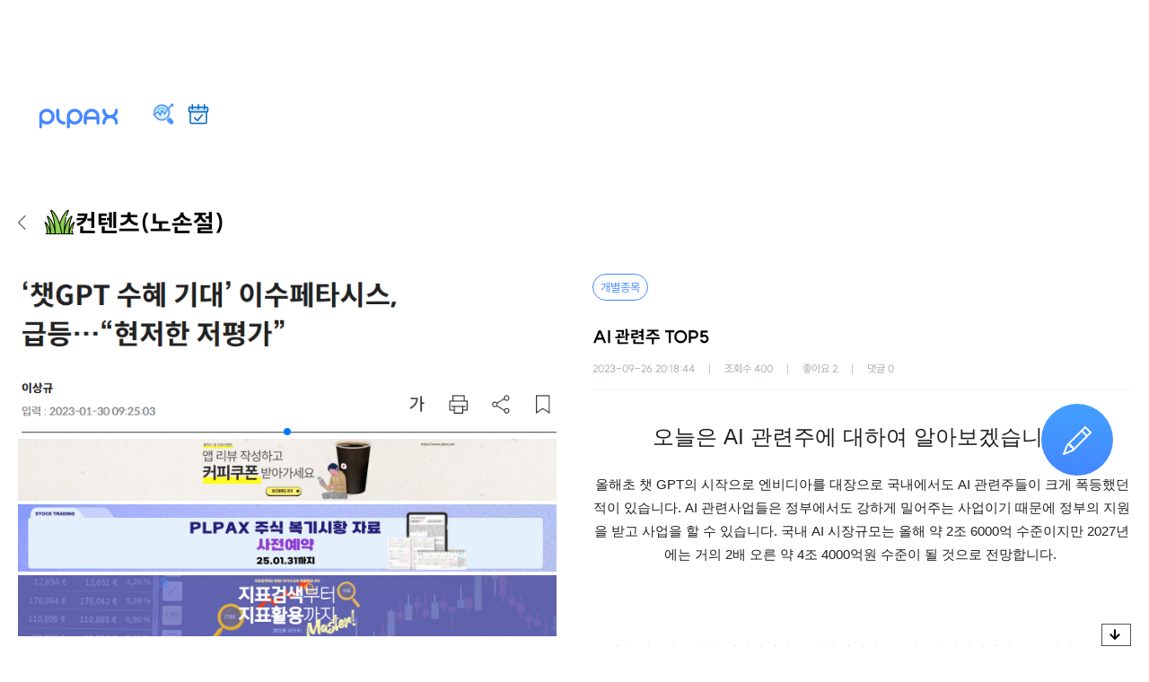

--- FILE ---
content_type: text/html;charset=UTF-8
request_url: https://plpax.net/detail.do?seq_board=2684
body_size: 33598
content:
<!doctype html>
<html lang="ko" class="web">
 <head><!-- META -->
  <meta charset="UTF-8">
  <meta http-equiv="X-UA-Compatible" content="IE=edge">
  <meta name="google-signin-scope" content="profile email">
  <meta name="viewport" content="width=device-width, initial-scale=1, minimum-scale=1, maximum-scale=1, user-scalable=no">
  <meta name="title" content="AI 관련주 TOP5 - 플팍스(plpax)">
  <meta name="description" content="오늘은 AI 관련주에 대하여 알아보겠습니다. 올해초 챗 GPT의 시작으로 엔비디아를 대장으로 국내에서도 AI 관련주들이 크게 폭등했던적이 있습니다. AI 관련사업들은 정부에서도 강하게 밀어주는 사업이기 때문에 정부의 지원을 받고 사업...">
  <meta name="keywords" content="부동산 투자 사이트,부동산 정보 사이트,코인 사이트,코인공부,부동산공부,주식공부,경제 커뮤니티,주식정보 사이트,주식정보 어플,주식 커뮤니티">
  <meta name="robots" content="index, follow">
  <meta name="google-site-verification" content="ZddcVvBpbxPHIoD9_ljiim8zkoaLGRlD97CB40420SY">
  <meta name="naver-site-verification" content="cc07c915996b928e2be8df8cbf6bcecd0ef38f7a">
  <meta property="og:type" content="article">
  <meta property="og:url" content="https://plpax.net/detail.do?seq_board=2684">
  <meta property="og:title" content="AI 관련주 TOP5 - 플팍스(plpax)">
  <meta property="og:image" content="https://plpax.net/file/content/C/572/thumb_large_6aae67ae-ca9a-44e8-9579-0b123b6844c8.webp">
  <meta property="og:description" content="오늘은 AI 관련주에 대하여 알아보겠습니다. 올해초 챗 GPT의 시작으로 엔비디아를 대장으로 국내에서도 AI 관련주들이 크게 폭등했던적이 있습니다. AI 관련사업들은 정부에서도 강하게 밀어주는 사업이기 때문에 정부의 지원을 받고 사업...">
  <meta property="og:site_name" content="플팍스(plpax)">
  <meta property="og:locale" content="ko_KR">
  <meta http-equiv="content-language" content="ko-kr">
  <link rel="canonical" href="https://plpax.net/detail.do?seq_board=2684"><!-- TITLE -->
  <title>AI 관련주 TOP5 - 플팍스(plpax)</title><!-- JS -->
  <script src="https://cdnjs.cloudflare.com/ajax/libs/jquery/3.5.1/jquery.min.js" integrity="sha512-bLT0Qm9VnAYZDflyKcBaQ2gg0hSYNQrJ8RilYldYQ1FxQYoCLtUjuuRuZo+fjqhx/qtq/1itJ0C2ejDxltZVFg==" crossorigin="anonymous"></script>
  <script src="//cdnjs.cloudflare.com/ajax/libs/jqueryui/1.13.2/jquery-ui.min.js" integrity="sha512-57oZ/vW8ANMjR/KQ6Be9v/+/h6bq9/l3f0Oc7vn6qMqyhvPd1cvKBRWWpzu0QoneImqr2SkmO4MSqU+RpHom3Q==" crossorigin="anonymous" referrerpolicy="no-referrer"></script>
  <script src="/resources/js/util.js"></script>
  <script src="/resources/js/js.cookie.min.js"></script>
  <script src="https://cdn.jsdelivr.net/npm/dayjs@1/dayjs.min.js"></script>
  <script src="https://cdn.jsdelivr.net/npm/dayjs@1/locale/ko.js"></script>
  <script src="https://cdn.jsdelivr.net/npm/dayjs@1/plugin/utc.js"></script>
  <script src="https://cdn.jsdelivr.net/npm/dayjs@1/plugin/timezone.js"></script>
  <script src="https://cdn.jsdelivr.net/npm/dayjs@1/plugin/relativeTime.js"></script>
  <script>
dayjs.locale('ko')
dayjs.extend(window.dayjs_plugin_utc)
dayjs.extend(window.dayjs_plugin_timezone)
dayjs.extend(window.dayjs_plugin_relativeTime)
dayjs.tz.setDefault("Asia/Seoul")
</script>
  <script src="/resources/js/simple-lightbox.jquery.min.js?ver=3.0884"></script><!-- Google tag (gtag.js) -->
  <script async src="https://www.googletagmanager.com/gtag/js?id=G-QLM5YR1CSL"></script>
  <script>
    window.dataLayer = window.dataLayer || [];
    function gtag(){dataLayer.push(arguments);}
    gtag('js', new Date());
    gtag('config', 'G-QLM5YR1CSL');
</script><!-- Google Tag Manager -->
  <script>(function(w,d,s,l,i){w[l]=w[l]||[];w[l].push({'gtm.start':
        new Date().getTime(),event:'gtm.js'});var f=d.getElementsByTagName(s)[0],
    j=d.createElement(s),dl=l!='dataLayer'?'&l='+l:'';j.async=true;j.src=
    'https://www.googletagmanager.com/gtm.js?id='+i+dl;f.parentNode.insertBefore(j,f);
})(window,document,'script','dataLayer','GTM-NMPTWFZ');</script><!-- End Google Tag Manager -->
  <script async src="https://pagead2.googlesyndication.com/pagead/js/adsbygoogle.js?client=ca-pub-3229606219441848" crossorigin="anonymous"></script><!-- FAVICON -->
  <link rel="icon" href="/favicon.ico" type="image/x-icon">
  <link rel="shortcut icon" href="/favicon.ico" type="image/x-icon">
  <link rel="apple-touch-icon" sizes="180x180" href="/apple-touch-icon.png">
  <link rel="icon" type="image/png" href="/favicon-16x16.png">
  <link rel="icon" type="image/png" sizes="512x512" href="/android-chrome-512x512.png">
  <link rel="icon" type="image/png" sizes="192x192" href="/android-chrome-192x192.png">
  <link rel="icon" type="image/png" sizes="32x32" href="/favicon-32x32.png">
  <link rel="icon" type="image/png" sizes="16x16" href="/favicon-16x16.png">
  <link rel="manifest" href="/site.webmanifest"><!-- CSS -->
  <link rel="stylesheet" href="/resources/fontawesome-free/css/all.min.css">
  <link rel="stylesheet" href="/resources/new/css/basic.css?ver=3.0884">
  <link rel="stylesheet" href="/resources/new/css/style.css?ver=3.0884">
  <link rel="stylesheet" href="/resources/new/css/popup.css?ver=3.0884">
  <link rel="stylesheet" href="//cdnjs.cloudflare.com/ajax/libs/Swiper/4.5.1/css/swiper.min.css" integrity="sha512-nSomje7hTV0g6A5X/lEZq8koYb5XZtrWD7GU2+aIJD35CePx89oxSM+S7k3hqNSpHajFbtmrjavZFxSEfl6pQA==" crossorigin="anonymous" referrerpolicy="no-referrer">
  <link rel="stylesheet" href="/resources/new/css/simple-lightbox.css?ver=3.0884">
  <link rel="stylesheet" href="/resources/new/css/sub.css?ver=3.0884">
  <style>
:root {
    --color-primary: #4587FF;
    --color-grey-600: #4D5358;
    --color-grey-50: #DDE1E6;
}
</style>
  <script>
// 로그인 여부
let ISLOGIN = false
// 로그인 유저 정보
const uservo = '0'

$(function(){
	$("#write").click(function(){
		if( ISLOGIN ){
			location.href = "/contentWrite.do"
		}else{
			$(".loginpopup").show().closest('.pop-up-area').show();
		}
	})

    $('.adsbygoogle').each(function(){
        (adsbygoogle = window.adsbygoogle || []).push({});
    });
})
</script><!-- 구글 광고 차단회복 메세지 -->
  <script async src="https://fundingchoicesmessages.google.com/i/pub-3229606219441848?ers=1" nonce="rfISO7IOAxru5JWUFcFFgw"></script>
  <script nonce="rfISO7IOAxru5JWUFcFFgw">(function() {function signalGooglefcPresent() {if (!window.frames['googlefcPresent']) {if (document.body) {const iframe = document.createElement('iframe'); iframe.style = 'width: 0; height: 0; border: none; z-index: -1000; left: -1000px; top: -1000px;'; iframe.style.display = 'none'; iframe.name = 'googlefcPresent'; document.body.appendChild(iframe);} else {setTimeout(signalGooglefcPresent, 0);}}}signalGooglefcPresent();})();</script>
  <script>
    (function(){'use strict';function aa(a){var b=0;return function(){return b<a.length?{done:!1,value:a[b++]}:{done:!0}}}var ba="function"==typeof Object.defineProperties?Object.defineProperty:function(a,b,c){if(a==Array.prototype||a==Object.prototype)return a;a[b]=c.value;return a};
    function ea(a){a=["object"==typeof globalThis&&globalThis,a,"object"==typeof window&&window,"object"==typeof self&&self,"object"==typeof global&&global];for(var b=0;b<a.length;++b){var c=a[b];if(c&&c.Math==Math)return c}throw Error("Cannot find global object");}var fa=ea(this);function ha(a,b){if(b)a:{var c=fa;a=a.split(".");for(var d=0;d<a.length-1;d++){var e=a[d];if(!(e in c))break a;c=c[e]}a=a[a.length-1];d=c[a];b=b(d);b!=d&&null!=b&&ba(c,a,{configurable:!0,writable:!0,value:b})}}
    var ia="function"==typeof Object.create?Object.create:function(a){function b(){}b.prototype=a;return new b},l;if("function"==typeof Object.setPrototypeOf)l=Object.setPrototypeOf;else{var m;a:{var ja={a:!0},ka={};try{ka.__proto__=ja;m=ka.a;break a}catch(a){}m=!1}l=m?function(a,b){a.__proto__=b;if(a.__proto__!==b)throw new TypeError(a+" is not extensible");return a}:null}var la=l;
    function n(a,b){a.prototype=ia(b.prototype);a.prototype.constructor=a;if(la)la(a,b);else for(var c in b)if("prototype"!=c)if(Object.defineProperties){var d=Object.getOwnPropertyDescriptor(b,c);d&&Object.defineProperty(a,c,d)}else a[c]=b[c];a.A=b.prototype}function ma(){for(var a=Number(this),b=[],c=a;c<arguments.length;c++)b[c-a]=arguments[c];return b}
    var na="function"==typeof Object.assign?Object.assign:function(a,b){for(var c=1;c<arguments.length;c++){var d=arguments[c];if(d)for(var e in d)Object.prototype.hasOwnProperty.call(d,e)&&(a[e]=d[e])}return a};ha("Object.assign",function(a){return a||na});/*

Copyright The Closure Library Authors.
SPDX-License-Identifier: Apache-2.0
*/
    var p=this||self;function q(a){return a};var t,u;a:{for(var oa=["CLOSURE_FLAGS"],v=p,x=0;x<oa.length;x++)if(v=v[oa[x]],null==v){u=null;break a}u=v}var pa=u&&u[610401301];t=null!=pa?pa:!1;var z,qa=p.navigator;z=qa?qa.userAgentData||null:null;function A(a){return t?z?z.brands.some(function(b){return(b=b.brand)&&-1!=b.indexOf(a)}):!1:!1}function B(a){var b;a:{if(b=p.navigator)if(b=b.userAgent)break a;b=""}return-1!=b.indexOf(a)};function C(){return t?!!z&&0<z.brands.length:!1}function D(){return C()?A("Chromium"):(B("Chrome")||B("CriOS"))&&!(C()?0:B("Edge"))||B("Silk")};var ra=C()?!1:B("Trident")||B("MSIE");!B("Android")||D();D();B("Safari")&&(D()||(C()?0:B("Coast"))||(C()?0:B("Opera"))||(C()?0:B("Edge"))||(C()?A("Microsoft Edge"):B("Edg/"))||C()&&A("Opera"));var sa={},E=null;var ta="undefined"!==typeof Uint8Array,ua=!ra&&"function"===typeof btoa;var F="function"===typeof Symbol&&"symbol"===typeof Symbol()?Symbol():void 0,G=F?function(a,b){a[F]|=b}:function(a,b){void 0!==a.g?a.g|=b:Object.defineProperties(a,{g:{value:b,configurable:!0,writable:!0,enumerable:!1}})};function va(a){var b=H(a);1!==(b&1)&&(Object.isFrozen(a)&&(a=Array.prototype.slice.call(a)),I(a,b|1))}
    var H=F?function(a){return a[F]|0}:function(a){return a.g|0},J=F?function(a){return a[F]}:function(a){return a.g},I=F?function(a,b){a[F]=b}:function(a,b){void 0!==a.g?a.g=b:Object.defineProperties(a,{g:{value:b,configurable:!0,writable:!0,enumerable:!1}})};function wa(){var a=[];G(a,1);return a}function xa(a,b){I(b,(a|0)&-99)}function K(a,b){I(b,(a|34)&-73)}function L(a){a=a>>11&1023;return 0===a?536870912:a};var M={};function N(a){return null!==a&&"object"===typeof a&&!Array.isArray(a)&&a.constructor===Object}var O,ya=[];I(ya,39);O=Object.freeze(ya);var P;function Q(a,b){P=b;a=new a(b);P=void 0;return a}
    function R(a,b,c){null==a&&(a=P);P=void 0;if(null==a){var d=96;c?(a=[c],d|=512):a=[];b&&(d=d&-2095105|(b&1023)<<11)}else{if(!Array.isArray(a))throw Error();d=H(a);if(d&64)return a;d|=64;if(c&&(d|=512,c!==a[0]))throw Error();a:{c=a;var e=c.length;if(e){var f=e-1,g=c[f];if(N(g)){d|=256;b=(d>>9&1)-1;e=f-b;1024<=e&&(za(c,b,g),e=1023);d=d&-2095105|(e&1023)<<11;break a}}b&&(g=(d>>9&1)-1,b=Math.max(b,e-g),1024<b&&(za(c,g,{}),d|=256,b=1023),d=d&-2095105|(b&1023)<<11)}}I(a,d);return a}
    function za(a,b,c){for(var d=1023+b,e=a.length,f=d;f<e;f++){var g=a[f];null!=g&&g!==c&&(c[f-b]=g)}a.length=d+1;a[d]=c};function Aa(a){switch(typeof a){case "number":return isFinite(a)?a:String(a);case "boolean":return a?1:0;case "object":if(a&&!Array.isArray(a)&&ta&&null!=a&&a instanceof Uint8Array){if(ua){for(var b="",c=0,d=a.length-10240;c<d;)b+=String.fromCharCode.apply(null,a.subarray(c,c+=10240));b+=String.fromCharCode.apply(null,c?a.subarray(c):a);a=btoa(b)}else{void 0===b&&(b=0);if(!E){E={};c="ABCDEFGHIJKLMNOPQRSTUVWXYZabcdefghijklmnopqrstuvwxyz0123456789".split("");d=["+/=","+/","-_=","-_.","-_"];for(var e=
        0;5>e;e++){var f=c.concat(d[e].split(""));sa[e]=f;for(var g=0;g<f.length;g++){var h=f[g];void 0===E[h]&&(E[h]=g)}}}b=sa[b];c=Array(Math.floor(a.length/3));d=b[64]||"";for(e=f=0;f<a.length-2;f+=3){var k=a[f],w=a[f+1];h=a[f+2];g=b[k>>2];k=b[(k&3)<<4|w>>4];w=b[(w&15)<<2|h>>6];h=b[h&63];c[e++]=g+k+w+h}g=0;h=d;switch(a.length-f){case 2:g=a[f+1],h=b[(g&15)<<2]||d;case 1:a=a[f],c[e]=b[a>>2]+b[(a&3)<<4|g>>4]+h+d}a=c.join("")}return a}}return a};function Ba(a,b,c){a=Array.prototype.slice.call(a);var d=a.length,e=b&256?a[d-1]:void 0;d+=e?-1:0;for(b=b&512?1:0;b<d;b++)a[b]=c(a[b]);if(e){b=a[b]={};for(var f in e)Object.prototype.hasOwnProperty.call(e,f)&&(b[f]=c(e[f]))}return a}function Da(a,b,c,d,e,f){if(null!=a){if(Array.isArray(a))a=e&&0==a.length&&H(a)&1?void 0:f&&H(a)&2?a:Ea(a,b,c,void 0!==d,e,f);else if(N(a)){var g={},h;for(h in a)Object.prototype.hasOwnProperty.call(a,h)&&(g[h]=Da(a[h],b,c,d,e,f));a=g}else a=b(a,d);return a}}
    function Ea(a,b,c,d,e,f){var g=d||c?H(a):0;d=d?!!(g&32):void 0;a=Array.prototype.slice.call(a);for(var h=0;h<a.length;h++)a[h]=Da(a[h],b,c,d,e,f);c&&c(g,a);return a}function Fa(a){return a.s===M?a.toJSON():Aa(a)};function Ga(a,b,c){c=void 0===c?K:c;if(null!=a){if(ta&&a instanceof Uint8Array)return b?a:new Uint8Array(a);if(Array.isArray(a)){var d=H(a);if(d&2)return a;if(b&&!(d&64)&&(d&32||0===d))return I(a,d|34),a;a=Ea(a,Ga,d&4?K:c,!0,!1,!0);b=H(a);b&4&&b&2&&Object.freeze(a);return a}a.s===M&&(b=a.h,c=J(b),a=c&2?a:Q(a.constructor,Ha(b,c,!0)));return a}}function Ha(a,b,c){var d=c||b&2?K:xa,e=!!(b&32);a=Ba(a,b,function(f){return Ga(f,e,d)});G(a,32|(c?2:0));return a};function Ia(a,b){a=a.h;return Ja(a,J(a),b)}function Ja(a,b,c,d){if(-1===c)return null;if(c>=L(b)){if(b&256)return a[a.length-1][c]}else{var e=a.length;if(d&&b&256&&(d=a[e-1][c],null!=d))return d;b=c+((b>>9&1)-1);if(b<e)return a[b]}}function Ka(a,b,c,d,e){var f=L(b);if(c>=f||e){e=b;if(b&256)f=a[a.length-1];else{if(null==d)return;f=a[f+((b>>9&1)-1)]={};e|=256}f[c]=d;e&=-1025;e!==b&&I(a,e)}else a[c+((b>>9&1)-1)]=d,b&256&&(d=a[a.length-1],c in d&&delete d[c]),b&1024&&I(a,b&-1025)}
    function La(a,b){var c=Ma;var d=void 0===d?!1:d;var e=a.h;var f=J(e),g=Ja(e,f,b,d);var h=!1;if(null==g||"object"!==typeof g||(h=Array.isArray(g))||g.s!==M)if(h){var k=h=H(g);0===k&&(k|=f&32);k|=f&2;k!==h&&I(g,k);c=new c(g)}else c=void 0;else c=g;c!==g&&null!=c&&Ka(e,f,b,c,d);e=c;if(null==e)return e;a=a.h;f=J(a);f&2||(g=e,c=g.h,h=J(c),g=h&2?Q(g.constructor,Ha(c,h,!1)):g,g!==e&&(e=g,Ka(a,f,b,e,d)));return e}function Na(a,b){a=Ia(a,b);return null==a||"string"===typeof a?a:void 0}
    function Oa(a,b){a=Ia(a,b);return null!=a?a:0}function S(a,b){a=Na(a,b);return null!=a?a:""};function T(a,b,c){this.h=R(a,b,c)}T.prototype.toJSON=function(){var a=Ea(this.h,Fa,void 0,void 0,!1,!1);return Pa(this,a,!0)};T.prototype.s=M;T.prototype.toString=function(){return Pa(this,this.h,!1).toString()};
    function Pa(a,b,c){var d=a.constructor.v,e=L(J(c?a.h:b)),f=!1;if(d){if(!c){b=Array.prototype.slice.call(b);var g;if(b.length&&N(g=b[b.length-1]))for(f=0;f<d.length;f++)if(d[f]>=e){Object.assign(b[b.length-1]={},g);break}f=!0}e=b;c=!c;g=J(a.h);a=L(g);g=(g>>9&1)-1;for(var h,k,w=0;w<d.length;w++)if(k=d[w],k<a){k+=g;var r=e[k];null==r?e[k]=c?O:wa():c&&r!==O&&va(r)}else h||(r=void 0,e.length&&N(r=e[e.length-1])?h=r:e.push(h={})),r=h[k],null==h[k]?h[k]=c?O:wa():c&&r!==O&&va(r)}d=b.length;if(!d)return b;
        var Ca;if(N(h=b[d-1])){a:{var y=h;e={};c=!1;for(var ca in y)Object.prototype.hasOwnProperty.call(y,ca)&&(a=y[ca],Array.isArray(a)&&a!=a&&(c=!0),null!=a?e[ca]=a:c=!0);if(c){for(var rb in e){y=e;break a}y=null}}y!=h&&(Ca=!0);d--}for(;0<d;d--){h=b[d-1];if(null!=h)break;var cb=!0}if(!Ca&&!cb)return b;var da;f?da=b:da=Array.prototype.slice.call(b,0,d);b=da;f&&(b.length=d);y&&b.push(y);return b};function Qa(a){return function(b){if(null==b||""==b)b=new a;else{b=JSON.parse(b);if(!Array.isArray(b))throw Error(void 0);G(b,32);b=Q(a,b)}return b}};function Ra(a){this.h=R(a)}n(Ra,T);var Sa=Qa(Ra);var U;function V(a){this.g=a}V.prototype.toString=function(){return this.g+""};var Ta={};function Ua(){return Math.floor(2147483648*Math.random()).toString(36)+Math.abs(Math.floor(2147483648*Math.random())^Date.now()).toString(36)};function Va(a,b){b=String(b);"application/xhtml+xml"===a.contentType&&(b=b.toLowerCase());return a.createElement(b)}function Wa(a){this.g=a||p.document||document}Wa.prototype.appendChild=function(a,b){a.appendChild(b)};/*

SPDX-License-Identifier: Apache-2.0
*/
    function Xa(a,b){a.src=b instanceof V&&b.constructor===V?b.g:"type_error:TrustedResourceUrl";var c,d;(c=(b=null==(d=(c=(a.ownerDocument&&a.ownerDocument.defaultView||window).document).querySelector)?void 0:d.call(c,"script[nonce]"))?b.nonce||b.getAttribute("nonce")||"":"")&&a.setAttribute("nonce",c)};function Ya(a){a=void 0===a?document:a;return a.createElement("script")};function Za(a,b,c,d,e,f){try{var g=a.g,h=Ya(g);h.async=!0;Xa(h,b);g.head.appendChild(h);h.addEventListener("load",function(){e();d&&g.head.removeChild(h)});h.addEventListener("error",function(){0<c?Za(a,b,c-1,d,e,f):(d&&g.head.removeChild(h),f())})}catch(k){f()}};var $a=p.atob("aHR0cHM6Ly93d3cuZ3N0YXRpYy5jb20vaW1hZ2VzL2ljb25zL21hdGVyaWFsL3N5c3RlbS8xeC93YXJuaW5nX2FtYmVyXzI0ZHAucG5n"),ab=p.atob("WW91IGFyZSBzZWVpbmcgdGhpcyBtZXNzYWdlIGJlY2F1c2UgYWQgb3Igc2NyaXB0IGJsb2NraW5nIHNvZnR3YXJlIGlzIGludGVyZmVyaW5nIHdpdGggdGhpcyBwYWdlLg=="),bb=p.atob("RGlzYWJsZSBhbnkgYWQgb3Igc2NyaXB0IGJsb2NraW5nIHNvZnR3YXJlLCB0aGVuIHJlbG9hZCB0aGlzIHBhZ2Uu");function db(a,b,c){this.i=a;this.l=new Wa(this.i);this.g=null;this.j=[];this.m=!1;this.u=b;this.o=c}
    function eb(a){if(a.i.body&&!a.m){var b=function(){fb(a);p.setTimeout(function(){return gb(a,3)},50)};Za(a.l,a.u,2,!0,function(){p[a.o]||b()},b);a.m=!0}}
    function fb(a){for(var b=W(1,5),c=0;c<b;c++){var d=X(a);a.i.body.appendChild(d);a.j.push(d)}b=X(a);b.style.bottom="0";b.style.left="0";b.style.position="fixed";b.style.width=W(100,110).toString()+"%";b.style.zIndex=W(2147483544,2147483644).toString();b.style["background-color"]=hb(249,259,242,252,219,229);b.style["box-shadow"]="0 0 12px #888";b.style.color=hb(0,10,0,10,0,10);b.style.display="flex";b.style["justify-content"]="center";b.style["font-family"]="Roboto, Arial";c=X(a);c.style.width=W(80,
        85).toString()+"%";c.style.maxWidth=W(750,775).toString()+"px";c.style.margin="24px";c.style.display="flex";c.style["align-items"]="flex-start";c.style["justify-content"]="center";d=Va(a.l.g,"IMG");d.className=Ua();d.src=$a;d.alt="Warning icon";d.style.height="24px";d.style.width="24px";d.style["padding-right"]="16px";var e=X(a),f=X(a);f.style["font-weight"]="bold";f.textContent=ab;var g=X(a);g.textContent=bb;Y(a,e,f);Y(a,e,g);Y(a,c,d);Y(a,c,e);Y(a,b,c);a.g=b;a.i.body.appendChild(a.g);b=W(1,5);for(c=
                                                                                                                                                                                                                                                                                                                                                                                                                                                                                                                                   0;c<b;c++)d=X(a),a.i.body.appendChild(d),a.j.push(d)}function Y(a,b,c){for(var d=W(1,5),e=0;e<d;e++){var f=X(a);b.appendChild(f)}b.appendChild(c);c=W(1,5);for(d=0;d<c;d++)e=X(a),b.appendChild(e)}function W(a,b){return Math.floor(a+Math.random()*(b-a))}function hb(a,b,c,d,e,f){return"rgb("+W(Math.max(a,0),Math.min(b,255)).toString()+","+W(Math.max(c,0),Math.min(d,255)).toString()+","+W(Math.max(e,0),Math.min(f,255)).toString()+")"}function X(a){a=Va(a.l.g,"DIV");a.className=Ua();return a}
    function gb(a,b){0>=b||null!=a.g&&0!=a.g.offsetHeight&&0!=a.g.offsetWidth||(ib(a),fb(a),p.setTimeout(function(){return gb(a,b-1)},50))}
    function ib(a){var b=a.j;var c="undefined"!=typeof Symbol&&Symbol.iterator&&b[Symbol.iterator];if(c)b=c.call(b);else if("number"==typeof b.length)b={next:aa(b)};else throw Error(String(b)+" is not an iterable or ArrayLike");for(c=b.next();!c.done;c=b.next())(c=c.value)&&c.parentNode&&c.parentNode.removeChild(c);a.j=[];(b=a.g)&&b.parentNode&&b.parentNode.removeChild(b);a.g=null};function jb(a,b,c,d,e){function f(k){document.body?g(document.body):0<k?p.setTimeout(function(){f(k-1)},e):b()}function g(k){k.appendChild(h);p.setTimeout(function(){h?(0!==h.offsetHeight&&0!==h.offsetWidth?b():a(),h.parentNode&&h.parentNode.removeChild(h)):a()},d)}var h=kb(c);f(3)}function kb(a){var b=document.createElement("div");b.className=a;b.style.width="1px";b.style.height="1px";b.style.position="absolute";b.style.left="-10000px";b.style.top="-10000px";b.style.zIndex="-10000";return b};function Ma(a){this.h=R(a)}n(Ma,T);function lb(a){this.h=R(a)}n(lb,T);var mb=Qa(lb);function nb(a){a=Na(a,4)||"";if(void 0===U){var b=null;var c=p.trustedTypes;if(c&&c.createPolicy){try{b=c.createPolicy("goog#html",{createHTML:q,createScript:q,createScriptURL:q})}catch(d){p.console&&p.console.error(d.message)}U=b}else U=b}a=(b=U)?b.createScriptURL(a):a;return new V(a,Ta)};function ob(a,b){this.m=a;this.o=new Wa(a.document);this.g=b;this.j=S(this.g,1);this.u=nb(La(this.g,2));this.i=!1;b=nb(La(this.g,13));this.l=new db(a.document,b,S(this.g,12))}ob.prototype.start=function(){pb(this)};
    function pb(a){qb(a);Za(a.o,a.u,3,!1,function(){a:{var b=a.j;var c=p.btoa(b);if(c=p[c]){try{var d=Sa(p.atob(c))}catch(e){b=!1;break a}b=b===Na(d,1)}else b=!1}b?Z(a,S(a.g,14)):(Z(a,S(a.g,8)),eb(a.l))},function(){jb(function(){Z(a,S(a.g,7));eb(a.l)},function(){return Z(a,S(a.g,6))},S(a.g,9),Oa(a.g,10),Oa(a.g,11))})}function Z(a,b){a.i||(a.i=!0,a=new a.m.XMLHttpRequest,a.open("GET",b,!0),a.send())}function qb(a){var b=p.btoa(a.j);a.m[b]&&Z(a,S(a.g,5))};(function(a,b){p[a]=function(){var c=ma.apply(0,arguments);p[a]=function(){};b.apply(null,c)}})("__h82AlnkH6D91__",function(a){"function"===typeof window.atob&&(new ob(window,mb(window.atob(a)))).start()});}).call(this);

window.__h82AlnkH6D91__("[base64]/[base64]/[base64]/[base64]");
</script>
  <script>
let isAction = false;
function resizeFixedHeader() {
    const st = $(window).scrollTop()

    if(window.matchMedia('(max-width: 768px)').matches) {
        if($('.mobile-only.category-all-toggle.category-all-toggle-fixed').length) {
            $('html').addClass('categorySticky')
        } else {
            $('html').removeClass('categorySticky')
        }
    } else {
        if($('.pc-ver .main-menu-box-fixed').length) {
            $('html').addClass('categorySticky')
        } else {
            $('html').removeClass('categorySticky')
        }
    }

    const adHeight = $('.adsense-top').length > 0 ? $('.adsense-top').outerHeight() : 0;
    const topBarHeight = $('.top-bar-area').outerHeight();
    const toptabHeight = $('.main-menu-tab-wrap').outerHeight();
    const categoryHeight = $('.main-category').outerHeight();
    const writeButtonHeight = $('.write-form .write-button').length > 0 ? $('.write-form .write-button').outerHeight() : 0;
    if(st >= adHeight + topBarHeight + writeButtonHeight) {
        $('body').css('padding-top', topBarHeight + adHeight + writeButtonHeight)
        if($('.adsense-top').length > 0) {
            $('.adsense-top').addClass('adsense-top-fixed')
        }
        $('.top-bar-area').addClass('top-bar-area-fixed')
        $('.top-bar-area').css('top', adHeight + 'px')

        $('.write-form .write-button').addClass('fixed')
        $('.write-form .write-button').css('top', adHeight + topBarHeight + 'px')

        if($('.main-visual-area').length) {
            if(st >= adHeight + topBarHeight + writeButtonHeight + $('.main-visual-area').outerHeight() - toptabHeight) {
                $('.main-menu-tab-wrap').addClass('fixed')
                $('.main-menu-tab-wrap').css('top', (adHeight + topBarHeight) + 'px' )
                $('.main-category').addClass('fixed')
                $('.main-category').css('top', (adHeight + topBarHeight + toptabHeight) + 'px')
                $('.full-list-area-top').addClass('fixed')
                $('.full-list-area-top').css('top', (adHeight + topBarHeight + toptabHeight + categoryHeight) + 'px')
                $('.tap-menu-content-list-box').css('margin-top', '120px')
            } else {
                $('.main-category').removeClass('fixed')
                $('.main-category').css('top', '')
                $('.full-list-area-top').removeClass('fixed')
                $('.full-list-area-top').css('top', '')
                $('.tap-menu-content-list-box').css('margin-top', '40px')
            }
        }
    } else {
        $('body').css('padding-top', 0)
        $('.top-bar-area').removeClass('top-bar-area-fixed')
        $('.write-form .write-button').css('top', '')
        $('.write-form .write-button').removeClass('fixed')
        $('.main-menu-tab-wrap').removeClass('fixed')
        $('.main-menu-tab-wrap').css('top', '0' )
        $('.main-category').removeClass('fixed')
        $('.main-category').css('top', '')
        $('.full-list-area-top').removeClass('fixed')
        $('.full-list-area-top').css('top', '')
        if($('.adsense-top').length > 0) {
            $('.adsense-top').removeClass('adsense-top-fixed')
        }
    }}
</script><!-- 구글 광고 차단회복 메세지 -->
  <link rel="stylesheet" href="/resources/new/css/survey.css?ver=1.1">
  <script src="https://unpkg.com/panzoom@9.4.0/dist/panzoom.min.js"></script>
  <script src="https://ads-partners.coupang.com/g.js"></script>
  <script type="application/ld+json">
	{
        "@context": "https://schema.org",
        "@type": "Article",
        "headline": "AI 관련주 TOP5",
	"image": [
	
		"https://plpax.net/file/content/C/572/thumb_large_6aae67ae-ca9a-44e8-9579-0b123b6844c8.webp",
	
		"https://plpax.net/file/content/6aae67ae-ca9a-44e8-9579-0b123b6844c8.webp"
	
	],
	"datePublished": "2023-09-26 20:18:44.0",
	"dateModified": "2026-01-21 09:41:03.0",
	"author": [{
		"@type": "Person",
		"name": "노손절",
	
		"url": "https://plpax.net/subscribe.do?seq_user=572"
	
	}]
}
</script>
  <style>
	.top-bar-area .right-area-2 .startBtn {
		display: none
	}
	.sl-overlay {
		background: #000
	}
	.sl-wrapper .sl-close,
	.sl-wrapper .sl-navigation button.sl-prev,
	.sl-wrapper .sl-navigation button.sl-next{
		color: #fff
	}
	.article-adv {
		margin: 0.5rem 0;
	}

	.article-adv-top {
		margin-bottom: 15px;
	}

	.article-adv-bottom {
    width: 100%;
		margin-top: 30px;
	}
</style>
  <style>
	.headline{
		display: block;
		width: 100%;
		border-bottom: 1px solid #bcbcbc;
		margin: 10px 20px 0 0;
	}
	.screen:first-child{
		max-height: 700px;
	}
	.screen:last-child{
		max-height: 700px;
		overflow: auto;
	}
	.icon{
		width:30px;
		height:30px;
		margin-right: 10px;
	}
</style>
  <script>
	let scrap = false
	let scrapCancel = false
	let selectedReply = null
	const from = ""

	const subscrubList = [
		
	]

	window.seq_board = '2684'
	window.board_property_cd = 'C'
	window.category_nm = '개별종목'
	window.category_nm2 = ''

	const androidBillingCallback = () => {
		$('.payment-complete-pop-up').addClass('active').closest('pop-up-area').addClass('active')
	}

	const androidBillingCancel = () => {
		$('.payment-cancel-pop-up').addClass('active').closest('pop-up-area').addClass('active')
	}

	const androidBillingFailed = () => {
		$('.payment-fail-pop-up').addClass('active').closest('pop-up-area').addClass('active')
	}

	function reloadDetail() {
		const url = encodeURIComponent('');
		location.href = "/detail.do?seq_board=2684&form=&prev=" + url
		location.reload()
	}

	function insertReplyReply(btn, seqBoard, seqReply) {
		$(btn).prop('disabled', true)
		const row = $(btn).closest('.reply-area')
		const replyContent = row.find('textarea').val()

		ajaxPostAction('/inserReply.do', { seq_board: seqBoard, seq_parent: seqReply, seq_user: '0', reply_content: replyContent }, function(data) {
			if( data.resp_code === "success" ){
				row.removeClass('active').find('textarea').val('')
				const url = encodeURIComponent('');
				location.href = "/detail.do?seq_board=2684&form=&prev=" + url + "#comment_" + data.seqReply
				location.reload()
			} else {
				alert(data.resp_msg)
			}
			$(btn).prop('disabled', false)
		})
	}

	function moveToList() {
		let prev = ''
		let url = decodeURIComponent(prev)
		if(prev === '') {
			url = "/main.do?category=" + window.board_property_cd + "&seq_board=2684&popup=i"
		}
		location.href = url;
	}

	$(function(){
		var seq_reply = '';
		if(seq_reply) {
			if ($('#' + seq_reply).length > 0) {
				const adHeight = $('.adsense-top').length > 0 ? $('.adsense-top').outerHeight() : 0;
				const topBarHeight = $('.top-bar-area').outerHeight();

				$('body, html').animate({ scrollTop: $('#' + seq_reply).offset().top - adHeight - topBarHeight - 20 }, 250);
			}
		}

		$('.reply-area .cancel-btn').click(function(){
			$(this).closest('.reply-area').removeClass('active')
		})

		$(".declaration-btns").click(function(){
			if( ISLOGIN === true ){
				$(".declaration-pop").show().parents(".detailcontentarea").addClass("active")
			} else {
				$(".loginpopup").show().closest('.pop-up-area').show()
			}
		});

		// 탭메뉴
		$('ul.tabs li').click(function(){
			const tab_id = $(this).attr('data-tab')

			$('.tabs li').removeClass('on')
			$('.tab_content').removeClass('on')

			$(this).addClass('on')
			$("#"+tab_id).addClass('on')
		});

		$(".insertGroup").click(function(){
			const param = {
				group_name: $("#group_name").val()
			}

			ajaxPostAction('/insertScrabGroup.do', param, function(data) {
				if( data.resp_code === "success" ){
					$(".new-group-pop-up").removeClass("active");
					$('.scrap-btn').click();
				}
				else {
					alert(data.resp_msg);
				}
			});
		});

		$(".new-group-pop-up .cancel-btn").click(function() {
			$(".new-group-pop-up").removeClass("active");
			$('.scrap-save-pop-up').addClass('active');
		})

		var isInserReply = true;

		$("#insertReply").click(function(){
			$(this).prop('disabled', true)
			if(isInserReply == true){

				//console.log("aaa");
				isInserReply = false;

				if( ISLOGIN === true ){
					const txtForm = $("#txtForm").val();
					if( txtForm == "" ){
						alert('댓글을 입력해 주세요');
						return;
					}
					const param = {
						seq_board: '2684',
						seq_user: '0',
						reply_content: txtForm
					}

					ajaxPostAction('/inserReply.do', param, function(data) {
						if( data.resp_code == "success" ){
							const url = encodeURIComponent('');
							location.href = "/detail.do?seq_board=2684&prev="+url+"#comment_" + data.seqReply
							location.reload()
						} else {
							alert(data.resp_msg)
						}
						$(this).prop('disabled', false)
						isInserReply = true;
					}, function(xhr) {
					})
				} else {
					$(".loginpopup").show().closest('.pop-up-area').show();
				}
			}else{
				//console.log("bbb");
			}

		})

		// 신고내용
		$("#singoContent").keyup(function(){
			if( $("#singoContent").val().length != 0 ){
				$(".singoSave.save-btn").addClass("active")
			} else {
				$(".singoSave.save-btn").removeClass("active")
			}
		})

		/* 신고합니다 */
		$(".singoSave").click(function(){
			if($(this).prop('disabled')) {
				alert('처리중입니다. 잠시만 기다려주세요.')
				return false
			}

			if( $("#singoContent").val().length !== 0 && $("#singoselect").val() !== "유형선택"){
				var param = {
					type: '신고',
					title: $("#singoselect").val(),
					content: $(".singoContent").val(),
					seq_board: '2684'
				}

				$(this).prop('disabled', true)

				$('.loader').show()

				ajaxPostAction('/insertNoti.do', param, function(data) {
					$('.loader').hide()

					$(this).prop('disabled', false)

					$(".singoContent").val('')
					$(".declaration-pop").hide()
					$(".declaration-completes").show()
				}, function() {
					$('.loader').hide()

					$(this).prop('disabled', false)
					alert("서버 오류가 발생하였습니다. 잠시 후 다시 시도해주세요.")
				});
			}
		});

		$("#write").click(function(){
			if(ISLOGIN) {
				location.href="contentWrite.do"
			} else {
				$(".loginpopup").show().closest('.pop-up-area').show()
			}
		});

		$(".post-content img").click(function() {
			const container = document.getElementById("post-content-panzoom");
			panzoom(container);

			$('.img-pop-up .img').attr('src', $(this).attr('src'));
			$('.pop-up-area.detailcontentarea').addClass('active');
			$('.img-pop-up').addClass('active');
		});

		$(document).mouseup(function(e) {
			if ($('.img-pop-up').has(e.target).length === 0
					|| ($('.img-pop-up').has(e.target).length > 0 && $(e.target).hasClass('f-panzoom'))) {
				if($('.img-pop-up').hasClass('active')) {
					$('.pop-up-area.detailcontentarea').removeClass('active');
					$('.img-pop-up').removeClass('active');
				}
			}
		});
		$(document).on('touchend', function(e) {
			if ($('.img-pop-up').has(e.target).length === 0
					|| ($('.img-pop-up').has(e.target).length > 0 && $(e.target).hasClass('f-panzoom'))) {
				if($('.img-pop-up').hasClass('active')) {
					$('.pop-up-area.detailcontentarea').removeClass('active');
					$('.img-pop-up').removeClass('active');
				}
			}
		});

		var favorite_yn = 'n'
		var scrab_yn = 'n'
		var subscrib_yn = 'n'

		var iconarr = {}
		iconarr.favorite_yn = 'n'
		iconarr.scrab_yn = 'n'

		setIcon("good", iconarr.favorite_yn)
		setIcon("scrap", iconarr.scrab_yn)

		$(".post-text-area-box").removeAttr("style")

		$('#txtForm').on('focus', function() {
			$(this).css('min-height', '84px')
		})
		$('#txtForm').on('blur', function() {
			$(this).css('min-height', '48px')
			if($(this).val() === '') {
				$(this).css('height', '')
			}
		})
	})

	function updateReply(btn, seqReply){
		const $btn = $(btn)
		const param = {
			seq_reply: seqReply,
			reply_content: $(".replytext_"+seqReply).val(),
		}

		ajaxPostAction('/updateReply.do', param, function(data) {
			if( data.resp_code === "success" ){
				$(".replytext_"+seqReply).val(param.reply_content)
				$(".comment-content_"+seqReply).find('.text').text(param.reply_content)
				$btn.closest('.right-area').removeClass('active')
			} else {
				alert(data.resp_msg)
			}
		});
	}

	function deleteSetSeq(type, seq){
		$(".detailcontentarea").show();
		$(".delete-complete-pop-up").addClass("active");
		$(".add-infor-box").removeClass("active");

		$("#rp_delete").attr("data-seq", seq);
		$("#rp_delete").attr("data-types", type);
	}

	function deleteFunc(){
		var type = $("#rp_delete").attr("data-types");
		if( type == "re"){
			deleteReply();
		}else{
			deleteBoard();
		}
	}

	function deleteReply(){
		var seqReply = $("#rp_delete").attr("data-seq");

		var param = {};
		param.seq_board = '2684'
		param.seq_reply = seqReply;
		param.reply_content = $(".replytext_"+seqReply).val();

		ajaxPostAction('/deleteReply.do', param, function(data) {
			if( data.resp_code == "success" ){
				$(".detailcontentarea").hide();
				$(".li_replytext_"+seqReply).remove();
//         		location.href="/detail.do?seq_board=2684";
			} else {
				alert(data.resp_msg)
			}
		});
	}

	function deleteBoard(){

		var seqBoard = $("#rp_delete").attr("data-seq");

		var param = {};
		param.seq_board = seqBoard;

		ajaxPostAction('/board_delete.do', param, function(data) {
			if( data.resp_code == "success" ){
				$(".delete-complete-pop-up").removeClass("active")
				$(".delete-completes").show()
			} else {
				alert(data.resp_msg)
			}
		}, function() {
			alert("서버 오류가 발생하였습니다. 잠시 후 다시 시도해주세요.")
		});
	}


	function updateBoard(seqBoard, type){
		let url = "/contentWrite.do?seq_board="+seqBoard+"&type="+type;

		if(from) {
			url += "&from="+from;
		}

		location.href = url;
	}

	const setAddCount = (type, seq) => {
		console.log('A')
		if(isAction) return;
		if(ISLOGIN === false && type !== "share"){
			$(".loginpopup").show().closest('.pop-up-area').show()
			return
		}
		console.log('B')
		isAction = true;
		var url = "";
		var param = {}
		param.seq_board = '2684'

		if(type=="subscrib"){
			
		}else if(type=="good"){
			url = "";
			if( $(".favor-btn").hasClass("active") ){
				param.seq_user = '0';
				ajaxPostAction("/deleteFavorite.do", param, function(data){
					if( data.resp_code == "success" ){
						setIcon(type, "n")
						reloadDetail()
					}
				});

			}else{
				param.seq_user = '0';
				ajaxPostAction("/insertFavorite.do", param, function(data){
					if( data.resp_code == "success" ){
						setIcon(type, "y")
						reloadDetail()
					}
				});
			}

		}else if(type=="share"){
			if( isMobile ){
				const link = window.location.origin + window.location.pathname + "?seq_board=" + window.seq_board
				if(window.android && typeof(window.android.callSettingsActivty) !== 'undefined') {
					window.android.callSettingsActivty(JSON.stringify({ type:"share", url: link}));
				} else {
					window.navigator.share({
						title: document.title,
						url: link
					}).catch(error => {
						alert('공유에 실패하였습니다: ' + error)
					})
				}
			}else {
				appSet();
			}
			isAction = false;
		}else if(type=="singo"){
			if( $(".singo").hasClass("blue") ){
				setIcon(type, "n")
			}else{
				setIcon(type, "y")
			}
			reloadDetail()
		}else if(type=="scrap"){
			if( confirm("앱에서 사용가능합니다. 앱 설치화면으로 이동하시겠습니까?") ){
				//location.href="https://play.google.com/store/apps/details?id=doe.proj.plpax";
				window.open("https://play.google.com/store/apps/details?id=doe.proj.plpax");
			}

			return;

			if( $(".scrap").hasClass("blue") ){
				var param = {}
				param.seq_board = '2684'
				param.seq_user = '0'
				ajaxPostAction('/deleteScrab.do', param, function(data) {
					setIcon("scrap", "n")

					if( data.resp_code == "success" ){
						// alert("삭제 되었습니다.");
						// $(".scrap_area").html("<a href='#' data-toggle='modal' data-target='#scrabModal' style='text-decoration:none;'><img class='icon scrap' src='/resources/image/content/Artboard 44 copy.png' /></a>");
						$(".scrapa").show();
						$(".scrapb").hide();
					} else {
						alert(data.resp_msg)
					}
					isAction = false;
				});
			}
		}else if(type=="likeReply"){
			url = "";
			if( $(".li_replytext_"+seq+" .like-btn").hasClass("active") ){
				param.seq_reply = seq
				param.seq_user = '0';
				ajaxPostAction("/deleteFavoriteReply.do", param, function(data){
					if( data.resp_code == "success" ){
						setIcon(type, "n", seq)
						isAction = false;
					}
				});

			}else{
				param.seq_reply = seq
				param.seq_user = '0';
				param.is_yn = 'y';
				ajaxPostAction("/insertFavoriteReply.do", param, function(data){
					if( data.resp_code == "success" ){
						setIcon(type, "y", seq)
						isAction = false;
					}
				});
			}
		}else if(type=='dislikeReply') {
			url = "";
			if( $(".li_replytext_"+seq+" .dislike-btn").hasClass("active") ){
				param.seq_reply = seq
				param.seq_user = '0';
				ajaxPostAction("/deleteFavoriteReply.do", param, function(data){
					if( data.resp_code == "success" ){
						setIcon(type, "n", seq)
						isAction = false;
					}
				});

			}else{
				param.seq_reply = seq
				param.seq_user = '0';
				param.is_yn = 'n';
				ajaxPostAction("/insertFavoriteReply.do", param, function(data){
					if( data.resp_code == "success" ){
						setIcon(type, "y", seq)
						isAction = false;
					}
				});
			}
		}
	}

	function appSet(){
		alert("링크가 복사되었습니다.");
// 		window.open("https://play.google.com/store/apps/details?id=doe.proj.plpax")
		const link = window.location.origin + window.location.pathname + "?seq_board=" + window.seq_board
		navigator.clipboard.writeText(link)
	}

	function setIcon(type, yn, seq, count1, count2){
		if( type == "good" ){
			if( yn == "n" ){
				$(".favor-btn").removeClass("active");
			} else {
				$(".favor-btn").addClass("active")
			}
		} else if(type == "scrap") {
			if( yn == "n" ) {
				$(".scrap").removeClass("blue").attr("src","/resources/image/content/Artboard 44 copy.png");
			} else {
				$(".scrap").addClass("blue").attr("src","/resources/image/content/Artboard 44.png");
			}
		} else if (type == "subscrib") {
			if( yn == "n") {
				$(".subscribe-btn").removeClass('active')
			} else {
				$(".subscribe-btn").addClass('active')
			}
		} else if( type == "share" ){
			if( yn == "n" ){
				$(".share").removeClass("blue").attr("src","/resources/image/content/Artboard 45 copy.png");
			}else{
				$(".share").addClass("blue").attr("src","/resources/image/content/Artboard 45.png");
			}
		} else if( type == "singo" ){
			if( yn == "n" ){
				$(".singo").removeClass("blue").attr("src","/resources/image/content/Artboard 46 copy.png");
			}else{
				$(".singo").addClass("blue").attr("src","/resources/image/content/Artboard 46.png");
			}
		} else if( type == "likeReply" ){
			let count = parseInt($(".li_replytext_"+seq+" .like-btn .text").text())
			if( yn == "n" ){
				$(".li_replytext_"+seq+" .like-btn .text").text(count - 1)
				$(".li_replytext_"+seq+" .like-btn").removeClass("active");
			} else {
				if($(".li_replytext_"+seq+" .dislike-btn").hasClass('active')) {
					let count2 = parseInt($(".li_replytext_"+seq+" .dislike-btn .text").text())
					$(".li_replytext_"+seq+" .dislike-btn .text").text(count2 - 1)
					$(".li_replytext_"+seq+" .dislike-btn").removeClass("active");
				}
				$(".li_replytext_"+seq+" .like-btn .text").text(count + 1)
				$(".li_replytext_"+seq+" .like-btn").addClass("active")
			}
		} else if( type == "dislikeReply" ){
			let count = parseInt($(".li_replytext_"+seq+" .dislike-btn .text").text())
			if( yn == "n" ){
				$(".li_replytext_"+seq+" .dislike-btn .text").text(count - 1)
				$(".li_replytext_"+seq+" .dislike-btn").removeClass("active");
			} else {
				if($(".li_replytext_"+seq+" .like-btn").hasClass('active')) {
					let count2 = parseInt($(".li_replytext_"+seq+" .like-btn .text").text())
					$(".li_replytext_"+seq+" .like-btn .text").text(count2 - 1)
					$(".li_replytext_"+seq+" .like-btn").removeClass("active");
				}
				$(".li_replytext_"+seq+" .dislike-btn .text").text(count + 1)
				$(".li_replytext_"+seq+" .dislike-btn").addClass("active")
			}
		}
	}

	function reply(seq){
		$(".li_replytext_"+seq + " .reply-area").toggleClass("active")

		selectedReply = $(".li_replytext_"+seq + " .reply-area")
	}
	function reply_modify(btn, seq){
		selectedReply = $(btn).closest('.li_reply').find('>.input-box, >.textarea-box')

		$(btn).closest('.right-area').addClass('active')
		$(".li_replytext_"+seq).addClass("active");
	}

	function f_close(url){
		$(".detailcontentarea").hide();
		$(".declaration-completes, .delete-completes").hide();

		if( url != '' ) {
			location.href="/main.do";
		}
	}

	function closePopup(){
		$("#singoselect").val('');
		$(".singoContent").val('');

		$(".declaration-pop").parents(".detailcontentarea").removeClass("active");
		$(".declaration-pop").hide()
	}

	// 설문조사
	let vote = false;
	$(document).on('change', '.survey-item', function() {
		$('.survey-item').each(function() {
			var $label = $(this).closest('label')
			if($(this).prop('checked')) {
				$label.addClass('checked')
			}
			else {
				$label.removeClass('checked')
			}
		})
	})

	function voteSurvey() {
		if(ISLOGIN === false) {
			alert("플팍스 회원만 참여가능합니다.");
			return
		}
		if(vote) {
			return
		}
		vote = true;

		ajaxPostAction("/api/v1/board/2684/vote", $('#boardSurveyForm').serialize(), function(data){
			if( data.resp_cd == "success" ){
				let totalCount = parseInt(data.surveyTotalCount);
				$('.detail-survey-count span').text(data.surveyTotalCount)
				$('.detail-survey-result ul').empty()
				for (let survey of data.surveyList) {
					let progress = Math.round(parseInt(survey.survey_count) / totalCount * 1000) / 10
					$('.detail-survey-result ul').append(`<li data-seq="` + survey.seq_survey + `">
						<div class="progress" style="width: ` + progress.toFixed(1) + `%"></div>
						<div class="result">
							<span>` + survey.survey_text + `</span>
							<span>` + progress.toFixed(1) + `% (` + survey.survey_count + `)</span>
						</div>
					</li>
					`)
				}
				$('.detail-survey-list').remove()
				$('.detail-survey-footer').remove()
				$('.detail-survey-result').addClass('active')
			}
			else {
				if(data.resp_msg.length > 0) {
					alert(data.resp_msg);
				}
			}
		});
	}
	function showPreview() {
		$('.detail-survey-list').removeClass('active')
		$('.detail-survey-result').addClass('active')
		$('.survey-vote').hide()
		$('.survey-preview').hide()
		$('.survey-survey').show()
	}
	function showSurvey() {
		$('.detail-survey-list').addClass('active')
		$('.detail-survey-result').removeClass('active')
		$('.survey-vote').show()
		$('.survey-preview').show()
		$('.survey-survey').hide()
	}
</script>
  <style>
					.btn-emoji {border:0 none;background: transparent;cursor: pointer;}
					.emoji{display: none; position: absolute; left: 0; bottom: -450px; z-index: 11; width: fit-content}
					.emoji>em-emoji-picker{width:100%;--font-family: "suit-regular",-apple-system,BlinkMacSystemFont,"Helvetica Neue",sans-serif;}
					.emoji.active{display:block}

					/*.li_reply .emoji{bottom: 0}*/
				</style>
 </head>
 <body class="tr"><!-- Google Tag Manager (noscript) -->
  <noscript>
   <iframe src="https://www.googletagmanager.com/ns.html?id=GTM-NMPTWFZ" height="0" width="0" style="display:none;visibility:hidden"></iframe>
  </noscript><!-- End Google Tag Manager (noscript) -->
  <div class="loader">
   <div class="loaderBar"></div>
  </div><!-- 글쓰기 버튼 --> <a href="#none" class="write-btn fixed flex aic jcc" id="write">
   <div class="img-box"><img src="/resources/new/img/write-ico.svg" width="32" height="33" alt="글쓰기">
   </div></a> <!-- 글쓰기 버튼 -->
  <div class="adsense-top"><!-- 상단광고1 -->
   <ins class="adsbygoogle" style="display:block; margin: 0 auto; width: 100%; max-width: 1400px; max-height: 150px; height: 150px" data-ad-client="ca-pub-3229606219441848" data-ad-slot="5553161657" data-ad-format="horizontal" data-full-width-responsive="false"></ins>
  </div>
  <section class="top-bar-area" id="header-login-before">
   <script>
function isLogin() {
    $(".top-bar-area .side-menu-box").removeClass("active")
    $(".pop-up-area").show()
	$(".loginpopup").show()
}
function openPOP(type){
	if( type == "noti"){
        location.href="noticeList.do";
	}else if( type == "cf"){
		location.href="contentWrite.do"
	}else if( type == "plpax"){
		location.href="contentWrite.do";
	}
}

function sendEmail(type){
	var param = {}
	param.type = type
	param.content = $("#"+type+"_content").val()

	$(".btn-secondary").click()

	ajaxPostAction('certEmail.do', param, function(data) {
        if( data.resp_cd =="success"){
            $(".form-control").val('')
            $(".btn-secondary").click()
            alert("전송이 완료되었습니다.")
        } else {
            alert("재전송 바랍니다.")
        }
    })
}

$(function(){
    $(window).scroll(function(){
        resizeFixedHeader()
    })
})
</script>
   <div class="top-bar-area-in con flex aic jcsb">
    <h1><a href="/main.do" class="logo-box img-box block startBtn"> <img src="/resources/new/img/logo.svg" alt="plpax" width="88" height="30"> </a> <a href="/search" class="search-box"> <img src="/resources/new/img/icon-ecomonic-indicator.png" width="24" height="24" alt="경제 지표 검색"> </a> <a href="/attendance.do" class="search-box"> <img src="/resources/new/img/attendance/calendar-icon.svg" width="24" height="24" alt="경제 지표 검색"> </a></h1>
    <div class="right-area flex aic"><!-- 로그인 전 --> <a href="/index.do" class="start-btn flex aic log-before ">
      <div class="ico-box img-box"><img src="/resources/new/img/logo-ico.svg" width="20" height="16" alt="plpax">
      </div>
      <div class="text m-c startBtn">
       로그인
      </div></a>
    </div>
    <div class="right-area-2 flex aic"><a href="/index.do" class="start-btn flex aic log-before mr-20">
      <div class="text m-c startBtn">
       로그인
      </div></a>
     <div class="ham-btn img-box"><img src="/resources/new/img/ham-ico.svg" width="32" height="32" alt="메뉴">
     </div>
    </div><!-- 로그인 전 -->
    <div class="side-menu-box side-log-before fixed xy-tl">
     <div class="space-area-1 flex aic jcsb"><a href="/" class="logo-box-2 img-box block"> <img src="/resources/new/img/logo-ico-4.svg" width="35" height="28" alt="plpax"> </a>
      <div class="x-btn img-box"><img src="/resources/new/img/x-btn.svg" width="16" height="16" alt="닫기">
      </div>
     </div>
     <ul class="menu-box">
      <li class="tb" onclick="isLogin()"><a href="/index.do">나의 채널</a></li>
      <li class="tb"><a href="/index.do">마이페이지</a></li>
      <li class="tb"><a href="/index.do">관심 카테고리 설정</a></li>
      <li class="tb"><a href="/index.do">쪽지함</a></li>
      <li class="tb"><a href="/index.do">스크랩</a></li>
     </ul>
     <div class="line"></div>
     <ul class="menu-box-2">
      <li><a href="/agService.do">서비스 이용약관</a></li>
      <li><a href="/agPrivacy.do">개인정보 처리방침</a></li>
      <li><a href="/agreement.do">서비스 이용제한 정책</a></li>
      <li><a href="https://play.google.com/store/apps/details?id=doe.proj.plpax" target="_blank">안드로이드APP</a></li>
      <li><a href="/noticeList.do">공지사항</a></li>
      <li><a href="#none" onclick="isLogin()">광고문의</a></li>
      <li><a href="#none" onclick="isLogin()">건의하기</a></li>
     </ul><a href="/index.do" class="login-btn log-text inblock">로그인</a>
    </div>
   </div>
   <script>
$(function(){
    // 햄버거 버튼
    $(".top-bar-area .right-area-2 .ham-btn").click(function(){
        $(".top-bar-area .side-menu-box").addClass("active")
    });

    $(".top-bar-area .side-menu-box .x-btn").click(function(){
        $(".top-bar-area .side-menu-box").removeClass("active");
    });
})
</script>
  </section><!-- 게시물 상세 영역 -->
  <section class="post-details-area content-area">
   <div class="content-area-in con">
    <div class="title-text tb flex aic"><a href="javascript:void(0)" onclick="moveToList()" class="back-arrow block img-box"> <img src="/resources/new/img/back-arrow.svg" width="16" height="16" alt="뒤로가기"> </a>
     <div class="flex aic" style="gap: 10px;"><img src="/resources/new/img/rank/5.png" class="rank-ico" alt=""> 컨텐츠 <span class="writer" style="cursor: pointer">(노손절)</span>
     </div>
    </div>
    <div class="content-box flex jcsb">
     <div class="slide-box rel"><!-- 스와이퍼 슬라이드-3 -->
      <div class="swiper swiper-3"><!-- 슬라이드 영역 -->
       <div class="swiper-wrapper gallery">
        <div class="swiper-slide"><a href="/file/content/6aae67ae-ca9a-44e8-9579-0b123b6844c8.webp"> <img src="/file/content/6aae67ae-ca9a-44e8-9579-0b123b6844c8.webp" alt="첨부 이미지" onerror="this.src='/resources/image/blankContent.png';"> </a>
        </div>
       </div><!-- dots 영역 -->
       <div class="swiper-pagination"></div>
      </div><!-- //스와이퍼 슬라이드-3 --> <!-- 스와이퍼 슬라이드-2 -->
      <div class="banner flex flex-column desktop-only" style="row-gap: 15px">
       <div><a href="https://plpax.net/noticeDetail.do?seq_notice=11"> <img src="/file/banner/7d0171bb-86c2-459f-9963-2edaec1742d0.webp" style="width: 100%; aspect-ratio: 8 / 1"> </a>
       </div>
       <div><a href="https://plpax.store/"> <img src="/file/banner/64160020-faca-4ffd-af59-5bcd7e6021d9.webp" style="width: 100%; aspect-ratio: 8 / 1"> </a>
       </div>
       <div><a href="https://plpax.net/search"> <img src="/file/banner/b45eaa82-2cf7-4b72-9442-4de5a5a7cb3c.webp" style="width: 100%; aspect-ratio: 8 / 1"> </a>
       </div>
       <div><img src="/file/banner/21b92674-fd09-41c7-a542-a7ea273d3fe6.webp" style="width: 100%; aspect-ratio: 8 / 1">
       </div>
       <div><a href="https://s.click.aliexpress.com/e/_c3HNAtVj"> <img src="/file/banner/1b4a5d8e-6a26-425f-8b0d-567a6ef41cb5.webp" style="width: 100%; aspect-ratio: 8 / 1"> </a>
       </div>
      </div><!-- //스와이퍼 슬라이드-2 -->
     </div>
     <div class="post-box">
      <div class="space-area-1 flex jcsb aic rel">
       <ul class="text-tag-box flex">
        <li>개별종목</li>
       </ul>
      </div>
      <h2 class="title-text-1 tb">AI 관련주 TOP5</h2>
      <ul class="space-area-2 flex aic">
       <li class="date">2023-09-26 20:18:44</li>
       <li class="line"></li>
       <li class="views">조회수 <span>400</span></li>
       <li class="line"></li>
       <li class="like">좋아요 <span>2</span></li>
       <li class="line"></li>
       <li class="reply">댓글 <span>0</span></li>
      </ul>
      <div class="post-text-area-box">
       <div class="inner">
        <div class="article-adv-top">
         <ins class="adsbygoogle" style="display:block;text-align: center;" data-ad-client="ca-pub-3229606219441848" data-ad-slot="4799317338" data-ad-format="horizontal" data-full-width-responsive="false"></ins>
        </div>
        <div class="articleHeaderBanner flex flex-column">
         <div><a href="https://plpax.store/"> <img src="/file/banner/52d43656-12bb-484b-8145-2bbbf65500bb.webp" style="width: 100%;"> </a>
         </div>
         <div><a href="https://play.google.com/store/apps/details?id=doe.proj.plpax"> <img src="/file/banner/5448f3e2-b492-4010-bc76-0a7aab62a17e.webp" style="width: 100%;"> </a>
         </div>
         <div><a href="https://plpax.net/noticeDetail.do?seq_notice=26"> <img src="/file/banner/03409e70-3e0b-4ceb-9977-655c265af53a.webp" style="width: 100%;"> </a>
         </div>
         <div><img src="/file/banner/f1e6ba05-a42f-439f-b4f6-bf2687aa8961.webp" style="width: 100%;">
         </div>
         <div><a href="https://s.click.aliexpress.com/e/_c3HNAtVj"> <img src="/file/banner/54e84436-bc3c-417b-b0bc-f4044509aa8f.webp" style="width: 100%;"> </a>
         </div>
        </div>
        <div class="post-content">
         <h2 data-ke-size="size26" style="box-sizing: inherit; font-size: 24px; margin-bottom: 24px; font-weight: normal; color: rgba(0, 0, 0, 0.87); line-height: 1.38; font-family: &quot;Noto Sans KR&quot;, Arial, &quot;Apple SD Gothic Neo&quot;, &quot;Malgun Gothic&quot;, &quot;맑은 고딕&quot;, &quot;Nanum Gothic&quot;, Dotum, 돋움, Helvetica, sans-serif; text-align: center;">오늘은 AI 관련주에 대하여 알아보겠습니다.</h2>
         <p data-ke-size="size16" style="box-sizing: inherit; margin-bottom: 28px; line-height: 26px; color: rgb(34, 34, 34); font-family: &quot;Noto Sans KR&quot;, Arial, &quot;Apple SD Gothic Neo&quot;, &quot;Malgun Gothic&quot;, &quot;맑은 고딕&quot;, &quot;Nanum Gothic&quot;, Dotum, 돋움, Helvetica, sans-serif; text-align: center;">올해초 챗 GPT의 시작으로 엔비디아를 대장으로 국내에서도 AI 관련주들이 크게 폭등했던적이 있습니다. AI 관련사업들은 정부에서도 강하게 밀어주는 사업이기 때문에 정부의 지원을 받고 사업을 할 수 있습니다. 국내 AI 시장규모는 올해 약 2조 6000억 수준이지만 2027년에는 거의 2배 오른 약 4조 4000억원 수준이 될 것으로 전망합니다.&nbsp;</p>
         <p data-ke-size="size16" style="box-sizing: inherit; margin-bottom: 28px; line-height: 26px; color: rgb(34, 34, 34); font-family: &quot;Noto Sans KR&quot;, Arial, &quot;Apple SD Gothic Neo&quot;, &quot;Malgun Gothic&quot;, &quot;맑은 고딕&quot;, &quot;Nanum Gothic&quot;, Dotum, 돋움, Helvetica, sans-serif; text-align: center;">&nbsp;</p>
         <p data-ke-size="size16" style="box-sizing: inherit; margin-bottom: 28px; line-height: 26px; color: rgb(34, 34, 34); font-family: &quot;Noto Sans KR&quot;, Arial, &quot;Apple SD Gothic Neo&quot;, &quot;Malgun Gothic&quot;, &quot;맑은 고딕&quot;, &quot;Nanum Gothic&quot;, Dotum, 돋움, Helvetica, sans-serif; text-align: center;">또한 올해 8월 24일에 네이버에서 공개된 하이퍼클로바X와 관련하여서도 AI 관련 주식들이 움직인적이 있습니다. 하지만 앞으로도 AI 주식들이 더 갈것인가를 주의 깊게 살펴봐야 할 거 같습니다.</p>
         <p data-ke-size="size16" style="box-sizing: inherit; margin-bottom: 28px; line-height: 26px; color: rgb(34, 34, 34); font-family: &quot;Noto Sans KR&quot;, Arial, &quot;Apple SD Gothic Neo&quot;, &quot;Malgun Gothic&quot;, &quot;맑은 고딕&quot;, &quot;Nanum Gothic&quot;, Dotum, 돋움, Helvetica, sans-serif; text-align: center;">AI 주식 TOP5에 대하여 알아보겠습니다.</p>
         <p data-ke-size="size16" style="box-sizing: inherit; margin-bottom: 28px; line-height: 26px; color: rgb(34, 34, 34); font-family: &quot;Noto Sans KR&quot;, Arial, &quot;Apple SD Gothic Neo&quot;, &quot;Malgun Gothic&quot;, &quot;맑은 고딕&quot;, &quot;Nanum Gothic&quot;, Dotum, 돋움, Helvetica, sans-serif; text-align: center;">&nbsp;</p>
         <p data-ke-size="size16" style="box-sizing: inherit; margin-bottom: 28px; line-height: 26px; color: rgb(34, 34, 34); font-family: &quot;Noto Sans KR&quot;, Arial, &quot;Apple SD Gothic Neo&quot;, &quot;Malgun Gothic&quot;, &quot;맑은 고딕&quot;, &quot;Nanum Gothic&quot;, Dotum, 돋움, Helvetica, sans-serif; text-align: center;"><span style="box-sizing: inherit; color: rgb(238, 35, 35);"><span style="box-sizing: inherit; font-weight: bolder;">1. 솔트룩스</span></span></p>
         <p style="box-sizing: inherit; margin-bottom: 28px; line-height: 26px; color: rgb(34, 34, 34); font-family: &quot;Noto Sans KR&quot;, Arial, &quot;Apple SD Gothic Neo&quot;, &quot;Malgun Gothic&quot;, &quot;맑은 고딕&quot;, &quot;Nanum Gothic&quot;, Dotum, 돋움, Helvetica, sans-serif;"></p>
         <figure class="imageblock alignCenter" data-ke-mobilestyle="widthOrigin" data-filename="캡처.PNG" data-origin-width="699" data-origin-height="492" style="box-sizing: inherit; margin-right: auto; margin-bottom: 20px; margin-left: auto; max-width: 100%; clear: both; display: table; position: relative; text-align: center; color: rgb(51, 51, 51); font-family: &quot;Noto Sans KR&quot;, Arial, &quot;Apple SD Gothic Neo&quot;, &quot;Malgun Gothic&quot;, &quot;맑은 고딕&quot;, &quot;Nanum Gothic&quot;, Dotum, 돋움, Helvetica, sans-serif;">
          <span data-url="https://blog.kakaocdn.net/dn/bKHRzn/btsvoYc8ywl/Y5oNqKKLjRmKUrfEbYZoN1/img.png" data-lightbox="lightbox" style="box-sizing: inherit; cursor: pointer;"><img src="https://blog.kakaocdn.net/dn/bKHRzn/btsvoYc8ywl/Y5oNqKKLjRmKUrfEbYZoN1/img.png" srcset="https://img1.daumcdn.net/thumb/R1280x0/?scode=mtistory2&fname=https%3A%2F%2Fblog.kakaocdn.net%2Fdn%2FbKHRzn%2FbtsvoYc8ywl%2FY5oNqKKLjRmKUrfEbYZoN1%2Fimg.png" alt="솔트룩스 주가" data-filename="캡처.PNG" data-origin-width="699" data-origin-height="492" style="box-sizing: inherit; border-style: none; display: inline-block; width: 640px;"></span>
         </figure>
         <p style="box-sizing: inherit; margin-bottom: 28px; line-height: 26px; color: rgb(34, 34, 34); font-family: &quot;Noto Sans KR&quot;, Arial, &quot;Apple SD Gothic Neo&quot;, &quot;Malgun Gothic&quot;, &quot;맑은 고딕&quot;, &quot;Nanum Gothic&quot;, Dotum, 돋움, Helvetica, sans-serif;"></p>
         <p data-ke-size="size16" style="box-sizing: inherit; margin-bottom: 28px; line-height: 26px; color: rgb(34, 34, 34); font-family: &quot;Noto Sans KR&quot;, Arial, &quot;Apple SD Gothic Neo&quot;, &quot;Malgun Gothic&quot;, &quot;맑은 고딕&quot;, &quot;Nanum Gothic&quot;, Dotum, 돋움, Helvetica, sans-serif; text-align: center;">솔트룩스는 1981년 8월 17일에 설립되었으며, 당사는 대화형 인공지는(Conversational AI) 및 기계학습 기반 빅데이터 증강분석이라는 2가치 핵심 원천기술 기반으로 총 9개의 STUDIO 제품을 출시하였습니다. 또한 최근 솔트룩스는 7일 서울 강남구 삼성동 코엑스에서 제 17회 AI 콘퍼런스 'SAC 2023'을 개최하고 자체 개발한 LLM '루시아(LUXIA)'를 공개하였습니다. 루시아는 AI 데이터 구축과 관련한 정부 사업뿐만 아니라 특허청, 행정안전부 등 다양한 분야의 사업을 수행하며 솔트룩스가 축적해온 한글 데이터를 1TB(테라바이트) 이상을 학습하였습니다. 또한 데이터 저작원 이슈를 최소화할 뿐만 아니라 법률, 특허, 금융, 교육 등 각 전문 분야에 최적화된 언어모델을 빠르고 안전하게 구축할것 이라고 합니다.</p>
         <p data-ke-size="size16" style="box-sizing: inherit; margin-bottom: 28px; line-height: 26px; color: rgb(34, 34, 34); font-family: &quot;Noto Sans KR&quot;, Arial, &quot;Apple SD Gothic Neo&quot;, &quot;Malgun Gothic&quot;, &quot;맑은 고딕&quot;, &quot;Nanum Gothic&quot;, Dotum, 돋움, Helvetica, sans-serif; text-align: center;">&nbsp;</p>
         <p data-ke-size="size16" style="box-sizing: inherit; margin-bottom: 28px; line-height: 26px; color: rgb(34, 34, 34); font-family: &quot;Noto Sans KR&quot;, Arial, &quot;Apple SD Gothic Neo&quot;, &quot;Malgun Gothic&quot;, &quot;맑은 고딕&quot;, &quot;Nanum Gothic&quot;, Dotum, 돋움, Helvetica, sans-serif; text-align: center;"><span style="box-sizing: inherit; color: rgb(238, 35, 35);"><span style="box-sizing: inherit; font-weight: bolder;">2. 셀바스 AI</span></span></p>
         <p style="box-sizing: inherit; margin-bottom: 28px; line-height: 26px; color: rgb(34, 34, 34); font-family: &quot;Noto Sans KR&quot;, Arial, &quot;Apple SD Gothic Neo&quot;, &quot;Malgun Gothic&quot;, &quot;맑은 고딕&quot;, &quot;Nanum Gothic&quot;, Dotum, 돋움, Helvetica, sans-serif;"></p>
         <figure class="imageblock alignCenter" data-ke-mobilestyle="widthOrigin" data-filename="캡처.PNG" data-origin-width="697" data-origin-height="490" style="box-sizing: inherit; margin-right: auto; margin-bottom: 20px; margin-left: auto; max-width: 100%; clear: both; display: table; position: relative; text-align: center; color: rgb(51, 51, 51); font-family: &quot;Noto Sans KR&quot;, Arial, &quot;Apple SD Gothic Neo&quot;, &quot;Malgun Gothic&quot;, &quot;맑은 고딕&quot;, &quot;Nanum Gothic&quot;, Dotum, 돋움, Helvetica, sans-serif;">
          <span data-url="https://blog.kakaocdn.net/dn/bKnN8v/btsvlzZmGOO/wC6mwwQWKmIlkBKu2RcJvK/img.png" data-lightbox="lightbox" style="box-sizing: inherit; cursor: pointer;"><img src="https://blog.kakaocdn.net/dn/bKnN8v/btsvlzZmGOO/wC6mwwQWKmIlkBKu2RcJvK/img.png" srcset="https://img1.daumcdn.net/thumb/R1280x0/?scode=mtistory2&fname=https%3A%2F%2Fblog.kakaocdn.net%2Fdn%2FbKnN8v%2FbtsvlzZmGOO%2FwC6mwwQWKmIlkBKu2RcJvK%2Fimg.png" alt="셀바스AI 주가" data-filename="캡처.PNG" data-origin-width="697" data-origin-height="490" style="box-sizing: inherit; border-style: none; display: inline-block; width: 640px;"></span>
         </figure>
         <p style="box-sizing: inherit; margin-bottom: 28px; line-height: 26px; color: rgb(34, 34, 34); font-family: &quot;Noto Sans KR&quot;, Arial, &quot;Apple SD Gothic Neo&quot;, &quot;Malgun Gothic&quot;, &quot;맑은 고딕&quot;, &quot;Nanum Gothic&quot;, Dotum, 돋움, Helvetica, sans-serif;"></p>
         <p data-ke-size="size16" style="box-sizing: inherit; margin-bottom: 28px; line-height: 26px; color: rgb(34, 34, 34); font-family: &quot;Noto Sans KR&quot;, Arial, &quot;Apple SD Gothic Neo&quot;, &quot;Malgun Gothic&quot;, &quot;맑은 고딕&quot;, &quot;Nanum Gothic&quot;, Dotum, 돋움, Helvetica, sans-serif; text-align: center;">셀바스AI는 1999년 3월 31일에 설립되었으며, 당사는 인공지능 전문기업으로, 25년간의 HCI 연구개발로 기술 경쟁력 강화는 물론, 이를 기반으로 한 AI 융합 제품화와 다양한 도메인과의 협업으로 AI Digital Transformation을 주도해 나가고 있습니다. HCI부문은 사람과 컴퓨터 간의 상호작용을 보다 더 쉽게 하도록 돕는 다양한 AI 기술을 연구개발, 사업화하고 있습니다. HCI핵심 기술로는 AI 음성인식 기술 'Selvy STT', AI 음성합성 기술, AI 필지기능 기술, AI 영상지능 기술을 보유하고 있습니다. 또한 최근에는 글씨교정 '셀비 펜 가이드' 를 출시하였습니다. 기존셀비 펜은 97%이상의 정확도로 손글씨를 텍스트로 변환해주며, 다양한 디지털 필기 인식이 가능하여 교육업체들이 수학 등 문제 자동 채점과 평가에 활용되고 있습니다.</p>
         <div style="box-sizing: inherit; color: rgb(51, 51, 51); font-family: &quot;Noto Sans KR&quot;, Arial, &quot;Apple SD Gothic Neo&quot;, &quot;Malgun Gothic&quot;, &quot;맑은 고딕&quot;, &quot;Nanum Gothic&quot;, Dotum, 돋움, Helvetica, sans-serif;">
          <ins class="adsbygoogle" data-ad-client="ca-pub-7783760484229855" data-ad-slot="9000322466" data-ad-format="auto" data-full-width-responsive="true" data-adsbygoogle-status="done" data-ad-status="filled" style="box-sizing: inherit; display: block; height: 280px;">
           <div id="aswift_2_host" tabindex="0" title="Advertisement" aria-label="Advertisement" style="box-sizing: inherit; border: none; height: 280px; width: 640px; position: relative; visibility: visible; display: inline-block; overflow: visible;">
            <iframe id="aswift_2" name="aswift_2" sandbox="allow-forms allow-popups allow-popups-to-escape-sandbox allow-same-origin allow-scripts allow-top-navigation-by-user-activation" width="640" height="280" frameborder="0" marginwidth="0" marginheight="0" vspace="0" hspace="0" allowtransparency="true" scrolling="no" src="https://googleads.g.doubleclick.net/pagead/ads?client=ca-pub-7783760484229855&output=html&h=280&slotname=9000322466&adk=3811501281&adf=1042195286&pi=t.ma~as.9000322466&w=640&fwrn=4&fwrnh=100&lmt=1695727096&rafmt=1&format=640x280&url=https%3A%2F%2Fnosonjul.tistory.com%2Fentry%2FAI-%25EA%25B4%2580%25EB%25A0%25A8%25EC%25A3%25BC&host=ca-host-pub-9691043933427338&fwr=0&fwrattr=true&rpe=1&resp_fmts=3&wgl=1&uach=[base64]..&dt=1695727096231&bpp=1&bdt=318&idt=265&shv=r20230921&mjsv=m202309210101&ptt=9&saldr=aa&abxe=1&cookie=ID%3D8a22d9e732e0f1f7-22a1f5c3aae20039%3AT%3D1691300765%3ART%3D1695726944%3AS%3DALNI_MZtExrs6-8xp2gYTRpqTyMD6jpamw&gpic=UID%3D00000c278ddb88a2%3AT%3D1691300765%3ART%3D1695726944%3AS%3DALNI_MZ8rxo0tKTV-X_o91kjezDCzs6yCQ&prev_fmts=0x0%2C640x280&nras=1&correlator=7111064121974&frm=20&pv=1&ga_vid=1429127944.1612273730&ga_sid=1695727096&ga_hid=69082591&ga_fc=1&ga_cid=870446038.1695441520&u_tz=540&u_his=1&u_h=1080&u_w=1920&u_ah=1040&u_aw=1920&u_cd=24&u_sd=1&dmc=8&adx=439&ady=2609&biw=1897&bih=966&scr_x=0&scr_y=0&eid=44802216%2C44759926%2C44759837%2C44759875%2C31078144%2C44801484%2C31078115%2C21065724&oid=2&pvsid=4081254868094529&tmod=1712594757&wsm=1&uas=0&nvt=1&ref=https%3A%2F%2Fnosonjul.tistory.com%2Fmanage%2Fposts&fc=1920&brdim=0%2C0%2C0%2C0%2C1920%2C0%2C1920%2C1040%2C1912%2C966&vis=1&rsz=o%7C%7CoeEbr%7C&abl=CS&pfx=0&fu=128&bc=31&ifi=3&uci=a!3&btvi=1&fsb=1&xpc=VQkUijRwcX&p=https%3A//nosonjul.tistory.com&dtd=271" data-google-container-id="a!3" data-google-query-id="CJX8rNyTyIEDFU2T6QUdM3oGOg" data-load-complete="true" style="box-sizing: inherit; max-width: 100%; left: 0px; position: absolute; top: 0px; border-width: 0px; border-style: initial; width: 640px; height: 280px;"></iframe>
           </div></ins>
         </div>
         <p data-ke-size="size16" style="box-sizing: inherit; margin-bottom: 28px; line-height: 26px; color: rgb(34, 34, 34); font-family: &quot;Noto Sans KR&quot;, Arial, &quot;Apple SD Gothic Neo&quot;, &quot;Malgun Gothic&quot;, &quot;맑은 고딕&quot;, &quot;Nanum Gothic&quot;, Dotum, 돋움, Helvetica, sans-serif; text-align: center;"><span style="box-sizing: inherit; color: rgb(238, 35, 35);"><span style="box-sizing: inherit; font-weight: bolder;">3. 루닛</span></span></p>
         <p style="box-sizing: inherit; margin-bottom: 28px; line-height: 26px; color: rgb(34, 34, 34); font-family: &quot;Noto Sans KR&quot;, Arial, &quot;Apple SD Gothic Neo&quot;, &quot;Malgun Gothic&quot;, &quot;맑은 고딕&quot;, &quot;Nanum Gothic&quot;, Dotum, 돋움, Helvetica, sans-serif;"></p>
         <figure class="imageblock alignCenter" data-ke-mobilestyle="widthOrigin" data-filename="캡처.PNG" data-origin-width="704" data-origin-height="492" style="box-sizing: inherit; margin-right: auto; margin-bottom: 20px; margin-left: auto; max-width: 100%; clear: both; display: table; position: relative; text-align: center; color: rgb(51, 51, 51); font-family: &quot;Noto Sans KR&quot;, Arial, &quot;Apple SD Gothic Neo&quot;, &quot;Malgun Gothic&quot;, &quot;맑은 고딕&quot;, &quot;Nanum Gothic&quot;, Dotum, 돋움, Helvetica, sans-serif;">
          <span data-url="https://blog.kakaocdn.net/dn/Imsct/btsvl97b3Wp/H7FiV9YdIU4DC7QeTvbCDK/img.png" data-lightbox="lightbox" style="box-sizing: inherit; cursor: pointer;"><img src="https://blog.kakaocdn.net/dn/Imsct/btsvl97b3Wp/H7FiV9YdIU4DC7QeTvbCDK/img.png" srcset="https://img1.daumcdn.net/thumb/R1280x0/?scode=mtistory2&fname=https%3A%2F%2Fblog.kakaocdn.net%2Fdn%2FImsct%2Fbtsvl97b3Wp%2FH7FiV9YdIU4DC7QeTvbCDK%2Fimg.png" alt="루닛 주가" data-filename="캡처.PNG" data-origin-width="704" data-origin-height="492" style="box-sizing: inherit; border-style: none; display: inline-block; width: 640px;"></span>
         </figure>
         <p style="box-sizing: inherit; margin-bottom: 28px; line-height: 26px; color: rgb(34, 34, 34); font-family: &quot;Noto Sans KR&quot;, Arial, &quot;Apple SD Gothic Neo&quot;, &quot;Malgun Gothic&quot;, &quot;맑은 고딕&quot;, &quot;Nanum Gothic&quot;, Dotum, 돋움, Helvetica, sans-serif;"></p>
         <p data-ke-size="size16" style="box-sizing: inherit; margin-bottom: 28px; line-height: 26px; color: rgb(34, 34, 34); font-family: &quot;Noto Sans KR&quot;, Arial, &quot;Apple SD Gothic Neo&quot;, &quot;Malgun Gothic&quot;, &quot;맑은 고딕&quot;, &quot;Nanum Gothic&quot;, Dotum, 돋움, Helvetica, sans-serif; text-align: center;">루닛은 2013년 8월 23일에 설립되었으며, 당사는 딥러닝 기반 인공지능을 통하여 암 진단 및 치료에 기여하는 솔루션 개발 및 상용화를 통해 암 환자 또는 잠재적 암 환자의 생존율을 높이기 위해 노력중입니다. 루닛의 주요 제품 및 서비스는 암 진단 관련 영상 판독 보조 솔루션인 Lunit INSIGHT와 암 치료 관련 이미징 바이모마커 솔루션인 Lunit SCOPE가 있습니다.&nbsp;</p>
         <p data-ke-size="size16" style="box-sizing: inherit; margin-bottom: 28px; line-height: 26px; color: rgb(34, 34, 34); font-family: &quot;Noto Sans KR&quot;, Arial, &quot;Apple SD Gothic Neo&quot;, &quot;Malgun Gothic&quot;, &quot;맑은 고딕&quot;, &quot;Nanum Gothic&quot;, Dotum, 돋움, Helvetica, sans-serif; text-align: center;">또한 루닛은 오는 28~30일 스페인 발렌시아에서 열리는 유럽유방영상학회에서 영국 리즈 대학병원과 유방 클리닉 방문환자를 대상으로 환자 등록과 치료 및 추적 관찰을 진행하는 전향적 연구 계획을 발표하였습니다. 지금까지는 유방암 진단을 받았던 환자의 데이터를 분석하는 후향적 연구가 대부분이었지만 이번 연구에서는 전향적 연구를 할 것 입니다.</p>
         <p data-ke-size="size16" style="box-sizing: inherit; margin-bottom: 28px; line-height: 26px; color: rgb(34, 34, 34); font-family: &quot;Noto Sans KR&quot;, Arial, &quot;Apple SD Gothic Neo&quot;, &quot;Malgun Gothic&quot;, &quot;맑은 고딕&quot;, &quot;Nanum Gothic&quot;, Dotum, 돋움, Helvetica, sans-serif; text-align: center;">&nbsp;</p>
         <p data-ke-size="size16" style="box-sizing: inherit; margin-bottom: 28px; line-height: 26px; color: rgb(34, 34, 34); font-family: &quot;Noto Sans KR&quot;, Arial, &quot;Apple SD Gothic Neo&quot;, &quot;Malgun Gothic&quot;, &quot;맑은 고딕&quot;, &quot;Nanum Gothic&quot;, Dotum, 돋움, Helvetica, sans-serif; text-align: center;"><span style="box-sizing: inherit; color: rgb(238, 35, 35);"><span style="box-sizing: inherit; font-weight: bolder;">4. 이수페타시스</span></span></p>
         <p style="box-sizing: inherit; margin-bottom: 28px; line-height: 26px; color: rgb(34, 34, 34); font-family: &quot;Noto Sans KR&quot;, Arial, &quot;Apple SD Gothic Neo&quot;, &quot;Malgun Gothic&quot;, &quot;맑은 고딕&quot;, &quot;Nanum Gothic&quot;, Dotum, 돋움, Helvetica, sans-serif;"></p>
         <figure class="imageblock alignCenter" data-ke-mobilestyle="widthOrigin" data-filename="캡처.PNG" data-origin-width="709" data-origin-height="487" style="box-sizing: inherit; margin-right: auto; margin-bottom: 20px; margin-left: auto; max-width: 100%; clear: both; display: table; position: relative; text-align: center; color: rgb(51, 51, 51); font-family: &quot;Noto Sans KR&quot;, Arial, &quot;Apple SD Gothic Neo&quot;, &quot;Malgun Gothic&quot;, &quot;맑은 고딕&quot;, &quot;Nanum Gothic&quot;, Dotum, 돋움, Helvetica, sans-serif;">
          <span data-url="https://blog.kakaocdn.net/dn/cl8dgC/btsvngSCWmC/lCom2lKp5jwN6QEsp59AKk/img.png" data-lightbox="lightbox" style="box-sizing: inherit; cursor: pointer;"><img src="https://blog.kakaocdn.net/dn/cl8dgC/btsvngSCWmC/lCom2lKp5jwN6QEsp59AKk/img.png" srcset="https://img1.daumcdn.net/thumb/R1280x0/?scode=mtistory2&fname=https%3A%2F%2Fblog.kakaocdn.net%2Fdn%2Fcl8dgC%2FbtsvngSCWmC%2FlCom2lKp5jwN6QEsp59AKk%2Fimg.png" alt="이수페타시스 주가" data-filename="캡처.PNG" data-origin-width="709" data-origin-height="487" style="box-sizing: inherit; border-style: none; display: inline-block; width: 640px;"></span>
         </figure>
         <p style="box-sizing: inherit; margin-bottom: 28px; line-height: 26px; color: rgb(34, 34, 34); font-family: &quot;Noto Sans KR&quot;, Arial, &quot;Apple SD Gothic Neo&quot;, &quot;Malgun Gothic&quot;, &quot;맑은 고딕&quot;, &quot;Nanum Gothic&quot;, Dotum, 돋움, Helvetica, sans-serif;"></p>
         <p data-ke-size="size16" style="box-sizing: inherit; margin-bottom: 28px; line-height: 26px; color: rgb(34, 34, 34); font-family: &quot;Noto Sans KR&quot;, Arial, &quot;Apple SD Gothic Neo&quot;, &quot;Malgun Gothic&quot;, &quot;맑은 고딕&quot;, &quot;Nanum Gothic&quot;, Dotum, 돋움, Helvetica, sans-serif; text-align: center;">이수페타시는 1972년 2월 14일에 설립되었으며, 당사는 전자제품의 핵심부품인 AI반도체용 인쇄회로기반(PCB)를 전문으로 생산하고 있으며, 한국에는 4개의 공장 및 연구소를 운영하고 있습니다. 종속회사인 해외공장으로 중국, 미국, 홍콩에 공장이 설립되었습니다. 또한 이수페타시스의 특이점으로는 GPT열풍은 작년 말에서 시작되어 올해 초까지 관심이 증가하였는데 이수페타시스는 5월 이후에야 주가가 급격하게 오르기 시작한 주식입니다.</p>
         <p style="box-sizing: inherit; margin-bottom: 28px; line-height: 26px; color: rgb(34, 34, 34); font-family: &quot;Noto Sans KR&quot;, Arial, &quot;Apple SD Gothic Neo&quot;, &quot;Malgun Gothic&quot;, &quot;맑은 고딕&quot;, &quot;Nanum Gothic&quot;, Dotum, 돋움, Helvetica, sans-serif;"></p>
         <figure class="imageblock alignCenter" data-ke-mobilestyle="widthOrigin" data-filename="캡처.PNG" data-origin-width="703" data-origin-height="216" style="box-sizing: inherit; margin-right: auto; margin-bottom: 20px; margin-left: auto; max-width: 100%; clear: both; display: table; position: relative; text-align: center; color: rgb(51, 51, 51); font-family: &quot;Noto Sans KR&quot;, Arial, &quot;Apple SD Gothic Neo&quot;, &quot;Malgun Gothic&quot;, &quot;맑은 고딕&quot;, &quot;Nanum Gothic&quot;, Dotum, 돋움, Helvetica, sans-serif;">
          <span data-url="https://blog.kakaocdn.net/dn/cUuAf7/btsvj91aDel/QYR7OdoytNvgVPAFdqOLf0/img.png" data-lightbox="lightbox" style="box-sizing: inherit; cursor: pointer;"><img src="https://blog.kakaocdn.net/dn/cUuAf7/btsvj91aDel/QYR7OdoytNvgVPAFdqOLf0/img.png" srcset="https://img1.daumcdn.net/thumb/R1280x0/?scode=mtistory2&fname=https%3A%2F%2Fblog.kakaocdn.net%2Fdn%2FcUuAf7%2Fbtsvj91aDel%2FQYR7OdoytNvgVPAFdqOLf0%2Fimg.png" data-filename="캡처.PNG" data-origin-width="703" data-origin-height="216" style="box-sizing: inherit; border-style: none; display: inline-block; width: 640px;"></span>
         </figure>
         <p style="box-sizing: inherit; margin-bottom: 28px; line-height: 26px; color: rgb(34, 34, 34); font-family: &quot;Noto Sans KR&quot;, Arial, &quot;Apple SD Gothic Neo&quot;, &quot;Malgun Gothic&quot;, &quot;맑은 고딕&quot;, &quot;Nanum Gothic&quot;, Dotum, 돋움, Helvetica, sans-serif;"></p>
         <p data-ke-size="size16" style="box-sizing: inherit; margin-bottom: 28px; line-height: 26px; color: rgb(34, 34, 34); font-family: &quot;Noto Sans KR&quot;, Arial, &quot;Apple SD Gothic Neo&quot;, &quot;Malgun Gothic&quot;, &quot;맑은 고딕&quot;, &quot;Nanum Gothic&quot;, Dotum, 돋움, Helvetica, sans-serif; text-align: center;">옛날기사이긴 하지만 매일경제에서까지 이수페타시스가 찐수혜주라고 하였습니다. 그 이유에는 2017년~ 2021년까지 5년동안 순이익이 적자였지만 2022년 순이익이 1,025억이 되었습니다. 하지만 주가는 이것을 반영하지 못햇었습니다.</p>
         <p data-ke-size="size16" style="box-sizing: inherit; margin-bottom: 28px; line-height: 26px; color: rgb(34, 34, 34); font-family: &quot;Noto Sans KR&quot;, Arial, &quot;Apple SD Gothic Neo&quot;, &quot;Malgun Gothic&quot;, &quot;맑은 고딕&quot;, &quot;Nanum Gothic&quot;, Dotum, 돋움, Helvetica, sans-serif; text-align: center;">&nbsp;</p>
         <p data-ke-size="size16" style="box-sizing: inherit; margin-bottom: 28px; line-height: 26px; color: rgb(34, 34, 34); font-family: &quot;Noto Sans KR&quot;, Arial, &quot;Apple SD Gothic Neo&quot;, &quot;Malgun Gothic&quot;, &quot;맑은 고딕&quot;, &quot;Nanum Gothic&quot;, Dotum, 돋움, Helvetica, sans-serif; text-align: center;"><span style="box-sizing: inherit; color: rgb(238, 35, 35);"><span style="box-sizing: inherit; font-weight: bolder;">5. 라온피플</span></span></p>
         <p style="box-sizing: inherit; margin-bottom: 28px; line-height: 26px; color: rgb(34, 34, 34); font-family: &quot;Noto Sans KR&quot;, Arial, &quot;Apple SD Gothic Neo&quot;, &quot;Malgun Gothic&quot;, &quot;맑은 고딕&quot;, &quot;Nanum Gothic&quot;, Dotum, 돋움, Helvetica, sans-serif;"></p>
         <figure class="imageblock alignCenter" data-ke-mobilestyle="widthOrigin" data-filename="캡처.PNG" data-origin-width="695" data-origin-height="489" style="box-sizing: inherit; margin-right: auto; margin-bottom: 20px; margin-left: auto; max-width: 100%; clear: both; display: table; position: relative; text-align: center; color: rgb(51, 51, 51); font-family: &quot;Noto Sans KR&quot;, Arial, &quot;Apple SD Gothic Neo&quot;, &quot;Malgun Gothic&quot;, &quot;맑은 고딕&quot;, &quot;Nanum Gothic&quot;, Dotum, 돋움, Helvetica, sans-serif;">
          <span data-url="https://blog.kakaocdn.net/dn/DJgox/btsvly0qQv8/1TiECXc2mYeUWjlmhwTaq1/img.png" data-lightbox="lightbox" style="box-sizing: inherit; cursor: pointer;"><img src="https://blog.kakaocdn.net/dn/DJgox/btsvly0qQv8/1TiECXc2mYeUWjlmhwTaq1/img.png" srcset="https://img1.daumcdn.net/thumb/R1280x0/?scode=mtistory2&fname=https%3A%2F%2Fblog.kakaocdn.net%2Fdn%2FDJgox%2Fbtsvly0qQv8%2F1TiECXc2mYeUWjlmhwTaq1%2Fimg.png" alt="라온피플 주가" data-filename="캡처.PNG" data-origin-width="695" data-origin-height="489" style="box-sizing: inherit; border-style: none; display: inline-block; width: 640px;"></span>
         </figure>
         <p style="box-sizing: inherit; margin-bottom: 28px; line-height: 26px; color: rgb(34, 34, 34); font-family: &quot;Noto Sans KR&quot;, Arial, &quot;Apple SD Gothic Neo&quot;, &quot;Malgun Gothic&quot;, &quot;맑은 고딕&quot;, &quot;Nanum Gothic&quot;, Dotum, 돋움, Helvetica, sans-serif;"></p>
         <p data-ke-size="size16" style="box-sizing: inherit; margin-bottom: 28px; line-height: 26px; color: rgb(34, 34, 34); font-family: &quot;Noto Sans KR&quot;, Arial, &quot;Apple SD Gothic Neo&quot;, &quot;Malgun Gothic&quot;, &quot;맑은 고딕&quot;, &quot;Nanum Gothic&quot;, Dotum, 돋움, Helvetica, sans-serif; text-align: center;">라온피플은 2010년 1월 18일에 설립되었으며, 당사는 AI기반의 비전솔루션 전문기업으로써, AI 머신비전 솔루션, 골프센서, 카메라 모듈 검사기의 개발, 제조 및 판매를 주 사업으로 하고 있습니다. 최근에는 라온피플 본사에서 간담회를 개최하여 윤병수 디지털융합심사국장과 박현수 스마트제조심사팀장 등 특허청 주요 관계자들이 참석한 자리에서 인공지는 PCB 불량검출 관련 특허 기술과 함께 특허를 통하여 기업 경쟁력을 강화 방안에 대하여 협의하기도 하였습니다. 라온피플은 한국지능정보사회진흥원과 차량 및 보호자, 신호에 대한 AI학습용 데이터를 구축하였고, 로봇을 활용한 'AI 축사 환경조사 방법 및 장치' 에 대하여도 특허를 취득하였습니다. AI 제조물 결함 검출 기술 중국 특허를 등록하기도 하였습니다.</p>
         <p data-ke-size="size16" style="box-sizing: inherit; margin-bottom: 28px; line-height: 26px; color: rgb(34, 34, 34); font-family: &quot;Noto Sans KR&quot;, Arial, &quot;Apple SD Gothic Neo&quot;, &quot;Malgun Gothic&quot;, &quot;맑은 고딕&quot;, &quot;Nanum Gothic&quot;, Dotum, 돋움, Helvetica, sans-serif; text-align: center;">&nbsp;</p>
         <p data-ke-size="size16" style="box-sizing: inherit; margin-bottom: 28px; line-height: 26px; color: rgb(34, 34, 34); font-family: &quot;Noto Sans KR&quot;, Arial, &quot;Apple SD Gothic Neo&quot;, &quot;Malgun Gothic&quot;, &quot;맑은 고딕&quot;, &quot;Nanum Gothic&quot;, Dotum, 돋움, Helvetica, sans-serif; text-align: center;">&nbsp;</p>
         <p data-ke-size="size16" style="box-sizing: inherit; margin-bottom: 28px; line-height: 26px; color: rgb(34, 34, 34); font-family: &quot;Noto Sans KR&quot;, Arial, &quot;Apple SD Gothic Neo&quot;, &quot;Malgun Gothic&quot;, &quot;맑은 고딕&quot;, &quot;Nanum Gothic&quot;, Dotum, 돋움, Helvetica, sans-serif; text-align: center;"><span style="box-sizing: inherit; font-weight: bolder;">만약 AI 관련주들이 폭등할때 AI 주식들에 대하여 공부했으면 이수페타시스같은 종목을 층분히 찾았을 것이라는 생각이 듭니다. 다 폭등한 주식말고도 이러한 종목이 있으니 주식공부는 많이 해두면 분명 나중에 돌아올 것이다라는 교훈을 얻게 되었습니다.</span></p>
        </div>
        <script>
										const advArticle = `<ins class="adsbygoogle"
												 style="display:block; text-align:center;"
												 data-ad-layout="in-article"
												 data-ad-format="fluid"
												 data-ad-client="ca-pub-3229606219441848"
												 data-ad-slot="5725448862"></ins>`;
										let iP = 0;
										$(function() {
											$('.post-content > *').each((i, e) => {
												if($(e).find('img').length > 0 || $(e).text() != '') {
													iP++;
												}
												if(iP === 10) {
													$(e).after('<p class="article-adv">' + advArticle + '</p>');
													(adsbygoogle = window.adsbygoogle || []).push({});
													iP = 0;
												}
											});
										});
									</script>
        <div class="article-adv-bottom">
         <ins class="adsbygoogle" style="display:block;text-align: center;" data-ad-client="ca-pub-3229606219441848" data-ad-slot="5822994088" data-ad-format="auto" data-full-width-responsive="true"></ins>
        </div>
       </div>
      </div>
      <ul class="addition-btn-box flex jcc">
       <li class="flex aic list-btn">
        <div class="ico-box img-box" style="width: 10px"><a href="javascript:void(0)" onclick="moveToList()" class="text"><img src="/resources/new/img/list-icon.svg" width="10" height="10" alt="글 목록"></a>
        </div><a href="javascript:void(0)" onclick="moveToList()" class="text">글 목록</a></li>
       <li class="flex aic favor-btn " onclick="setAddCount('good')">
        <div class="ico-box img-box"><img class="inactive-ico" src="/resources/new/img/favor-ico.svg" width="16" height="16" alt="좋아요"> <img class="active-ico" src="/resources/new/img/favor-ico-active.svg" width="16" height="16" alt="좋아요">
        </div>
        <div class="text-1 text">
         좋아요
        </div></li>
       <li class="flex aic" onclick="setAddCount('scrap')">
        <div class="ico-box img-box"><img src="/resources/new/img/scrap-ico.svg" width="16" height="16" alt="스크랩">
        </div>
        <div class="text-1 text">
         스크랩
        </div></li>
       <li class="flex aic share-btn" onclick="setAddCount('share')">
        <div class="ico-box img-box"><img src="/resources/new/img/share-ico-2.svg" width="16" height="16" alt="공유">
        </div>
        <div class="text">
         공유
        </div></li>
       <li class="flex aic subscribe-btn " data-sequser="572" onclick="setAddCount('subscrib')">
        <div class="ico-box img-box"><img class="inactive-ico" src="/resources/new/img/heart-ico.svg" width="16" height="16" alt="구독"> <img class="active-ico" src="/resources/new/img/heart-ico-active.svg" width="16" height="16" alt="구독">
        </div>
        <div class="text">
         구독
        </div></li>
       <li class="flex aic declaration-btns">
        <div class="ico-box img-box"><img src="/resources/new/img/declaration-ico.svg" width="16" height="16" alt="신고">
        </div>
        <div class="text">
         신고
        </div></li>
      </ul>
      <script src="https://cdn.jsdelivr.net/npm/emoji-mart@latest/dist/browser.js"></script>
      <div class="comment-input-box flex jcsb rel">
       <div class="input-box rel"><textarea placeholder="댓글을 입력해주세요." id="txtForm" name="txtForm" maxlength="500" readonly></textarea> <button type="button" class="btn-emoji"><img src="/resources/new/img/icon-emoticon.svg" width="24" height="24" alt=""></button>
       </div>
       <div class="comment-add-btn" id="insertReply">
        등록
       </div>
      </div>
      <ul id="replybox" class="comment-area-box">
      </ul>
      <div class="emoji"></div>
      <script>
					timer = setInterval(function() {
						$('.comment-infor-box .date[data-regdate]').each(function(){
							const regDate = $(this).attr('data-regdate')

							const now = dayjs().tz('Asia/Seoul')
							const date = dayjs.tz(regDate, 'Asia/Seoul')
							const diff = date.from(now)

							$(this).text(diff)
						})
					}, 1000)

					selectedReply = $('.comment-input-box')

					$('.emoji').appendTo(selectedReply)
				</script>
      <script type="module">
					import { TextareaAutoSize } from './resources/js/textarea-autosize/textarea-autosize.js'
					const wrapper = new TextareaAutoSize(document.querySelector('#txtForm'))

					document.querySelectorAll('.reply-area .textarea-box textarea').forEach(textarea => {
						new TextareaAutoSize(textarea)
					})
				</script>
     </div>
    </div>
   </div>
  </section>. <!-- //게시물 상세 영역 --> <!-- 팝업 영역 -->
  <section class="pop-up-area fixed xy-tl detailcontentarea"><!-- 문의하기 확인 팝업 -->
   <div class="inquiry-complete-pop-up pop-up-box-2 abs xy-middle">
    <div class="title-text tb">
     앱에서 사용가능합니다.
    </div>
    <div class="sub-text">
     앱 설치화면으로 이동하시겠습니까?
    </div>
    <ul class="btn-type-1 flex jcsb tb">
     <li class="cancel-btn btn">아니오</li>
     <li class="save-btn btn" onclick="appSet()">예</li>
    </ul>
   </div><!-- //문의하기 확인 팝업 --> <!-- 스크랩 저장 팝업 -->
   <div class="scrap-save-pop-up pop-up-box abs xy-middle" tabindex="0">
    <div class="x-btn img-box abs"><img src="/resources/new/img/x-btn.svg" width="16" height="16" alt="닫기">
    </div>
    <div class="title-text tb">
     스크랩 설정
    </div>
    <ul class="btn-type-1 flex">
     <li data-scrab-group="1943" data-scraped="0" data-group-name="개별종목" class="sclist_1943 active">개별종목</li>
     <li data-scrab-group="1944" data-scraped="0" data-group-name="지수" class="sclist_1944 ">지수</li>
     <li data-scrab-group="1945" data-scraped="0" data-group-name="선물지수" class="sclist_1945 ">선물지수</li>
     <li data-scrab-group="1946" data-scraped="0" data-group-name="원자재" class="sclist_1946 ">원자재</li>
     <li data-scrab-group="1947" data-scraped="0" data-group-name="외환" class="sclist_1947 ">외환</li>
     <li data-scrab-group="1948" data-scraped="0" data-group-name="펀드/ETF" class="sclist_1948 ">펀드/ETF</li>
     <li data-scrab-group="1950" data-scraped="0" data-group-name="채권" class="sclist_1950 ">채권</li>
     <li data-scrab-group="1951" data-scraped="0" data-group-name="IPO" class="sclist_1951 ">IPO</li>
     <li data-scrab-group="1952" data-scraped="0" data-group-name="암호화폐" class="sclist_1952 ">암호화폐</li>
     <li data-scrab-group="1953" data-scraped="0" data-group-name="기타" class="sclist_1953 ">기타</li>
    </ul>
    <div class="tac">
     <div class="new-group-btn m-c inblock">
      +새그룹 목록 추가
     </div>
    </div>
    <ul class="btn-type-2 flex jcc tb">
     <li class="save-btn btn">저장</li>
    </ul>
   </div><!-- 스크랩 저장 팝업 --> <!-- 새그룹 목록 팝업 -->
   <div class="new-group-pop-up pop-up-box abs xy-middle" tabindex="0">
    <div class="title-text tb">
     새그룹 목록 생성
    </div>
    <div class="input-type-1"><input type="text" class="block" placeholder="목록명 입력" name="group_name" id="group_name">
    </div>
    <ul class="btn-type-2 flex jcc tb">
     <li class="cancel-btn btn">취소</li>
     <li class="save-btn btn insertGroup">저장</li>
    </ul>
   </div><!-- //새그룹 목록 팝업 --> <!-- 신고하기 팝업 -->
   <div class="declaration-pop pop-up-box-2 pop-up-box-2-2 abs xy-middle" tabindex="0">
    <div class="x-btn img-box abs" onclick="closePopup();"><img src="/resources/new/img/x-btn.svg" alt="닫기">
    </div>
    <div class="title-text tb">
     신고하기
    </div>
    <form id="passForm" name="passForm" method="post">
     <div class="select-type-1 rel" style="margin-bottom: 20px;"><select id="singoselect" name="select" class="select-box"> <option value="유형선택">신고 유형선택</option> <option value="약관 또는 법령 위반">약관 또는 법령 위반</option> <option value="타인의 권리 침해">타인의 권리 침해</option> <option value="피싱,광고,폭력 또는 선정적 내용">피싱,광고,폭력 또는 선정적 내용</option> <option value="저작권 위반">저작권 위반</option> <option value="기타(자유자재/100자 이내)">기타(자유자재/100자 이내)</option> </select>
      <div class="arrow-ico img-box abs y-middle"><img src="/resources/new/img/bottom-arrow.svg" alt="펼쳐보기">
      </div>
     </div>
     <div class="textarea-box"><textarea name="singoContent" class="singoContent" id="singoContent" cols="" rows="4" placeholder="내용입력"></textarea>
     </div>
    </form>
    <ul class="btn-type-2 tb">
     <li class="save-btn btn singoSave">신고하기</li>
    </ul>
   </div><!-- //신고하기 팝업 --> <!-- 신고하기 완료 팝업 -->
   <div class="declaration-completes pop-up-box-2 abs xy-middle" tabindex="0">
    <div class="title-text tb">
     신고가 완료되었습니다.
    </div>
    <ul class="btn-type-2 tb"><a href="#none" class="save-btn btn active block" onclick="f_close('');">확인</a>
    </ul>
   </div><!-- //신고하기 완료 팝업 --> <!-- 신고하기 완료 팝업 -->
   <div class="delete-completes pop-up-box-2 abs xy-middle" tabindex="0">
    <div class="title-text tb">
     삭제가 완료되었습니다.
    </div>
    <ul class="btn-type-2 tb"><a href="#none" class="save-btn btn active block" onclick="f_close('url');">확인</a>
    </ul>
   </div><!-- //신고하기 완료 팝업 --> <!-- 삭제 확인 팝업 -->
   <div class="delete-complete-pop-up pop-up-box-2 abs xy-middle">
    <div class="title-text tb">
     정말 <span class="m-c">삭제</span> 하시겠습니까?
    </div>
    <div class="sub-text">
     삭제 후 해당 내용을 복구할 수 없습니다.
    </div>
    <ul class="btn-type-1 flex jcsb tb">
     <li class="cancel-btn btn" onclick="$('.detailcontentarea').hide()">아니오</li>
     <li class="save-btn btn" id="rp_delete" data-types="" data-seq="" onclick="deleteFunc()">예</li>
    </ul>
   </div><!-- //삭제 확인 팝업 --> <!-- 앱 설치 안내 팝업 -->
   <div class="app-install-pop-up pop-up-box-2 abs xy-middle" tabindex="0">
    <div class="title-text tb">
     앱에서 사용 가능합니다.
    </div>
    <div class="sub-text">
     앱 설치화면으로 이동 하시겠습니까?
    </div>
    <div class="btn-type-1 flex jcsb tb"><button type="button" class="cancel-btn btn" onclick="$('.app-install-pop-up').removeClass('active').closest('.pop-up-area').removeClass('active')">아니오</button> <button type="button" class="save-btn btn freeJoin" onclick="location.href = 'https://play.google.com/store/apps/details?id=doe.proj.plpax'">예</button>
    </div>
   </div><!-- //앱 설치 안내 팝업 --> <!-- 이미지 팝업 -->
   <div class="img-pop-up abs xy-middle">
    <div class="f-panzoom"><img src="" alt="" class="img" id="post-content-panzoom">
    </div>
   </div><!-- //이미지 팝업 -->
  </section><!-- //팝업 영역 --> <!-- 팝업 영역 -->
  <section class="pop-up-area fixed xy-tl reply-btn-area"><!-- 로그인 팝업 -->
   <div class="loginpopup-2 declaration-complete-pop pop-up-box-2 pop-up-box-2-2 abs xy-middle">
    <div class="title-text tb">
     PLPAX
    </div>
    <div class="sub-text">
     로그인 후 이용이 가능합니다.
    </div>
    <ul class="btn-type-2 flex jcsb tb">
     <li class="save-btn btn active" onclick="location.href='/index.do?returnUrl=/detail.do?seq_board=2684'">확인</li>
    </ul>
   </div><!-- //로그인 팝업 --> <!-- 결제 여부 팝업 -->
   <div class="whether-to-pay-pop-ups pop-up-box-2 abs xy-middle">
    <div class="title-text tb">
     유료회원만 가능합니다.
    </div>
    <div class="sub-text">
     보유하고 있는 포인트로<br>
      결제하시겠습니까?
    </div>
    <ul class="btn-type-1 flex jcsb tb">
     <li class="payment cancel-btn btn">아니오(일반결제)</li>
     <li class="save-btn freePoint btn">예</li>
    </ul>
   </div><!-- //결제 여부 팝업 --> <!-- 결제 완료 팝업 -->
   <div class="payment-complete-pop-up pop-up-box-2 abs xy-middle">
    <div class="img-box"><img src="/resources/new/img/success-ico.svg" alt="결제 완료">
    </div>
    <div class="text-1 tb m-c tac">
     결제가<br>
      완료 되었습니다!
    </div>
    <div class="line"></div>
    <div class="text-2 tac">
     유료 서비스<br>
      이용이 가능합니다.
    </div>
    <ul class="btn-type-2 tb"><a href="#none" class="save-btn btn active block confirmed" onclick="reloadDetail()">확인</a>
    </ul>
   </div><!-- //결제 완료 팝업 --> <!-- 결제 완료 팝업 -->
   <div class="payment-complete-pop-up pop-up-box-2 abs xy-middle">
    <div class="img-box"><img src="/resources/new/img/success-ico.svg" alt="결제 완료">
    </div>
    <div class="text-1 tb m-c tac">
     결제가<br>
      완료 되었습니다!
    </div>
    <div class="line"></div>
    <div class="text-2 tac">
     유료 서비스<br>
      이용이 가능합니다.
    </div>
    <ul class="btn-type-2 tb"><a href="#none" class="save-btn btn active block confirmed" onclick="reloadDetail()">확인</a>
    </ul>
   </div><!-- //결제 완료 팝업 --> <!-- 결제 취소 팝업 -->
   <div class="payment-cancel-pop-up pop-up-box-2 pop-up-box-2-3 abs xy-middle">
    <div class="x-btn img-box abs"><img src="/resources/new/img/x-btn.svg" alt="닫기">
    </div>
    <div class="title-text tb">
     PLPAX
    </div>
    <div class="text-1 tb m-c tac">
     결제가<br>
      취소었습니다.
    </div>
    <ul class="btn-type-2 tb targetImg">
     <li class="save-btn btn active" id="confirm">확인</li>
    </ul>
   </div><!-- //결제 취소 팝업 --> <!-- 결제 실패 팝업 -->
   <div class="payment-fail-pop-up pop-up-box-2 pop-up-box-2-3 abs xy-middle">
    <div class="x-btn img-box abs"><img src="/resources/new/img/x-btn.svg" alt="닫기">
    </div>
    <div class="title-text tb">
     PLPAX
    </div>
    <div class="text-1 tb m-c tac">
     결제가<br>
      실패하였습니다.
    </div>
    <ul class="btn-type-2 tb targetImg">
     <li class="save-btn btn active" id="confirm">확인</li>
    </ul>
   </div><!-- //결제 취소 팝업 -->
  </section>
  <script>
	const pickerOptions = { onEmojiSelect: emojiData => {
			const input = selectedReply.find('input[type=text], textarea')
			const inputData = input.val()
			const selectionStart = input[0].selectionStart || 0;
			const selectionEnd = input[0].selectionEnd || 0;
			const newValue =
					inputData.substring(0, selectionStart) +
					emojiData.native +
					inputData.substring(selectionEnd);
			input.val(newValue).focus();
			input[0].setSelectionRange(selectionStart + emojiData.native.length, selectionStart + emojiData.native.length);

		}, locale: 'kr' }
	$('.gallery .swiper-slide a').on('click', function(e) {
		e.preventDefault();
	})
	$(function(){
		$('.comment-input-box .btn-emoji').click(function(){
			
			
			
			$('.loginpopup-2').addClass('active').closest('.pop-up-area').addClass('active')
			
			
		})

		$('.li_reply').on('click', '.btn-emoji', function() {
			const $emoji = $('.emoji')
			if($emoji.hasClass('active')) {
				$('em-emoji-picker').remove()
				$emoji.empty().removeClass('active')

				const input = selectedReply.find('input[type=text], textarea')
				const textLength = input.val().length

				input[0].setSelectionRange(textLength, textLength)
			} else {
				const pickerOptions = { onEmojiSelect: emojiData => {
						const input = selectedReply.find('input[type=text], textarea')
						const inputData = input.val()
						const selectionStart = input[0].selectionStart || 0;
						const selectionEnd = input[0].selectionEnd || 0;
						const newValue =
								inputData.substring(0, selectionStart) +
								emojiData.native +
								inputData.substring(selectionEnd);
						input.val(newValue).focus();
						input[0].setSelectionRange(selectionStart + emojiData.native.length, selectionStart + emojiData.native.length);
					}, locale: 'kr' }

				$emoji.addClass('active').appendTo(selectedReply).append(new EmojiMart.Picker(pickerOptions))
			}
		})

		
		$('.writer').click(function(){
			const params = {
				seq_user: $(".subscribe-btn").attr("data-seqUser")
			}
			
			
			$('.loginpopup-2').addClass('active').closest('.pop-up-area').addClass('active')
			
			
			location.href = '/subscribe.do?seqUser=' + params.seq_user
			
		})
		$('.comment-writer').click(function() {
			
			$('.loginpopup-2').addClass('active').closest('.pop-up-area').addClass('active')
			
			
		})
		
		
		$('#txtForm').focus(function () {
			$('.loginpopup-2').addClass('active').closest('.pop-up-area').addClass('active')
		})
		
		$('.post-text-area-box img').each(function(){
			//모바일 화면 깨져서 일단 막음
			/* if($(this).parent().is('a')) {
				return $(this).parent().addClass('img-wrapper')
			}

			$(this).wrap('<a href="'+$(this).attr('src')+'" class="img-wrapper"></a>') */
		})

		$('.btnJoin').click(function() {
			$('.whether-to-pay-pop-ups').addClass('active').closest('.pop-up-area').addClass('active')
		})

		// 보유포인트 결제
		$(".freePoint").click(function(){
			if(isAction) return;
			isAction = true;
			ajaxPostAction("/pointPay.do", { seqUser: "572", period: 'once' }, function(data){
				if( data.resp_code === "success" ){
					$(".payment-complete-pop-up").parents(".pop-up-area").addClass("active");
					$(".payment-complete-pop-up").addClass("active");
				} else {
					alert(data.resp_msg)
					if(data.point !== undefined) {
						location.href = '/pointCharge.do'
            return;
					}
          location.reload();
				}
				isAction = false;
			});
		});

		// 보유포인트 결제(자동 결제)
		$(".freePointMonthly").click(function(){
			if(isAction) return;
			isAction = true;
			ajaxPostAction("/pointPay.do", { seqUser: "572", period: 'monthly' }, function(data){
                if( data.resp_code == "success" ){
                    $(".payment-complete-pop-up").parents(".pop-up-area").addClass("active");
                    $(".payment-complete-pop-up").addClass("active");
                } else {
                    alert(data.resp_msg)
                    if(data.point !== undefined) {
                        location.href = '/pointCharge.do'
                    }
                }
				isAction = false;
			});
		});

		$('.comment-infor-box .cancel-btn').click(function(){
			$(this).closest('.right-area').removeClass('active')
		})

		$('.post-text-area-box a.img-wrapper').simpleLightbox({
			fileExt: false,
			loop: false,
			disableRightClick: true,
			showCounter: true,
		})
		$('.gallery .swiper-slide a').click(function(e) {
			setTimeout(function() {
				$('.sl-image img').animate({opacity: '1'}, 500)
			}, 200);
		})
		$('.gallery .swiper-slide a').simpleLightbox({
			loop: false,
			disableRightClick: true,
			showCounter: true,
		})

		// 스크랩
		$('.scrap-save-pop-up .x-btn').off('click').on('click', function(e) {
			e.preventDefault();
			e.stopImmediatePropagation();
			if(!scrap) {
				if (confirm('스크랩을 하지 않고 나가시겠습니까?\n(최소 1개 이상의 스크랩 목록을 선택하고 저장을 눌러야 스크랩이 완료됩니다)')) {
					$('.scrap-save-pop-up').removeClass('active')
					$('.scrap-save-pop-up').parent('.pop-up-area').removeClass('active')
					return true;
				}
			}
			else {
				$('.scrap-save-pop-up').removeClass('active')
				$('.scrap-save-pop-up').parent('.pop-up-area').removeClass('active')
			}
		})
		$(document).off('click').on('click', '.scrap-save-pop-up .btn-type-1 > li', function(e) {
			e.preventDefault();
			e.stopImmediatePropagation();
			console.log($(this).data('scraped'));
			if($(this).data('scraped') === 1) {
				$(this).toggleClass('scraped')
			}
			else {
				$(this).toggleClass('active')
			}

		});
		$('.scrap-save-pop-up .save-btn').on('click', function() {
			if($('.scrap-save-pop-up .btn-type-1 > li.active').length < 1 && $('.scrap-save-pop-up .btn-type-1 > li.scraped').length < 1) {
				if(scrap) {
					const param = {
						seq_board: '2684',
						seq_user: '0'
					}

					ajaxPostAction('/deleteScrab.do', param, function(data) {
						if( data.resp_code == "success" ){
							alert("저장 되었습니다.");
							$(".scrap-save-pop-up").removeClass('active');
							$(".scrap-save-pop-up").parent().removeClass('active');
							$(".scrap-btn").removeClass('active')
						} else {
							alert(data.resp_msg)
						}
					});
					return;
				}
				else {
					alert("스크랩 목록을 최소 1개 이상 선택해 주세요")
					return;
				}
			}

			if($('.scrap-save-pop-up .btn-type-1 > li.active').length > 0 || $('.scrap-save-pop-up .btn-type-1 > li.scraped').length > 0) {
				const param= {
					seq_scrab_group: [],
					seq_board: '2684',
					seq_user: '0'
				}

				$('.scrap-save-pop-up .btn-type-1 > li.active').each(function() {
					param.seq_scrab_group.push($(this).data('scrab-group'))
				})

				$('.scrap-save-pop-up .btn-type-1 > li.scraped').each(function() {
					if(!$(this).hasClass('active')) {
						param.seq_scrab_group.push($(this).data('scrab-group'))
					}
				})

				ajaxPostAction('/insertScrab.do', param, function(data) {
					if( data.resp_code == "success" ){
						alert("저장 되었습니다.");
						$(".scrap-save-pop-up").removeClass('active');
						$(".scrap-save-pop-up").parent().removeClass('active');
						$(".scrap-btn").addClass('active')
					} else {
						alert(alert.resp_msg)
					}
				}, function(){
					alert("서버 오류가 발생하였습니다. 잠시 후 다시 시도해주세요.")
				});
			}
			else {
				$(".scrap-save-pop-up").removeClass('active');
				$(".scrap-save-pop-up").parent().removeClass('active');
			}
		})
		$('.scrap-save-pop-up .cancel-btn').on('click', function() {
			if(!confirm("스크랩을 해제하시겠습니까?")) {
				return;
			}
			const param = {
				seq_board: '2684',
				seq_user: '0'
			}

			ajaxPostAction('/deleteScrab.do', param, function(data) {
				if( data.resp_code == "success" ){
					alert("해제 되었습니다.");
					$(".scrap-save-pop-up").removeClass('active');
					$(".scrap-save-pop-up").parent().removeClass('active');
					$(".scrap-btn").removeClass('active')
				} else {
					alert(data.resp_msg)
				}
			});
		})
	})
</script><!-- 광고 배너 영역 -->
  <section class="advertising-banner-box">
   <div class="advertising-banner-box-in con rel pc"><!-- 스와이퍼 슬라이드-2 -->
    <div class="swiper swiper-2"><!-- 슬라이드 영역 --> <!-- 쿠팡배너-->
     <div class="swiper-wrapper">
      <div class="swiper-slide" style="background: url('/file/banner/b7c15d2d-9b58-4104-bae1-9cd392da566b.webp') no-repeat center center/cover" onclick="location.href='https://plpax.net/noticeDetail.do?seq_notice=11'"></div>
      <div class="swiper-slide" style="background: url('/file/banner/285529cc-b10f-43e8-be6a-99b106d1ae0e.webp') no-repeat center center/cover" onclick="location.href='https://plpax.net/noticeDetail.do?seq_notice=32'"></div>
      <div class="swiper-slide" style="background: url('/file/banner/3c3608d5-6474-45ca-8f4c-da8a2c46d387.webp') no-repeat center center/cover" onclick="location.href='https://plpax.store/'"></div>
      <div class="swiper-slide" style="background: url('/file/banner/0aa90852-d656-4707-86a2-38fb870b673c.webp') no-repeat center center/cover" onclick="location.href='https://plpax.net/search'"></div>
      <div class="swiper-slide" style="background: url('/file/banner/a703e655-6cd3-4a40-8fa9-cdb70ce4c922.webp') no-repeat center center/cover"></div>
     </div><!-- dots 영역 -->
     <div class="swiper-pagination"></div>
    </div><!-- //스와이퍼 슬라이드-2 -->
   </div>
   <div class="advertising-banner-box-in con rel mobile" style="padding: 0"><!-- 스와이퍼 슬라이드-2 -->
    <div class="swiper swiper-2"><!-- 슬라이드 영역 --> <!-- 쿠팡배너-->
     <div class="swiper-wrapper">
      <div class="swiper-slide" onclick="location.href='https://plpax.net/noticeDetail.do?seq_notice=32'"><img src="/file/banner/bafbf731-8bcc-4734-896e-fb373c441f58.webp" alt="">
      </div>
      <div class="swiper-slide" onclick="location.href='https://plpax.store/'"><img src="/file/banner/0d51a3a0-19c0-469d-b8e6-514b672c195f.webp" alt="">
      </div>
      <div class="swiper-slide" onclick="location.href='https://play.google.com/store/apps/details?id=doe.proj.plpax'"><img src="/file/banner/bdc4989b-17c7-4f15-9906-e36d2b7564f9.webp" alt="">
      </div>
      <div class="swiper-slide" onclick="location.href='https://plpax.net/noticeDetail.do?seq_notice=26'"><img src="/file/banner/671f3012-97df-498e-a57f-ac0980b67d0b.webp" alt="">
      </div>
      <div class="swiper-slide"><img src="/file/banner/15b15ad4-48cb-4ee9-9e7f-75988923d5d2.webp" alt="">
      </div>
     </div><!-- dots 영역 -->
     <div class="swiper-pagination"></div>
    </div>
   </div>
   <script>
            $(function() {
                const advertisingBannerBox = document.querySelector('.advertising-banner-box')

                function adjustAdvertiseBannerBox() {
                    const st = $(window).scrollTop()
                    const displayad = $('.adsbygoogle-noablate[data-adsbygoogle-status="done"][data-anchor-status="displayed"]')

                    if(st>0) {
                        if(!$('html').hasClass('scroll')) {
                            $('html').addClass('scroll')
                        }
                    } else {
                        $('html').removeClass('scroll')
                    }

                    const boxRect = advertisingBannerBox.getBoundingClientRect();
                    const isNotSticky = Math.round(boxRect.bottom) < window.innerHeight;

                    if (isNotSticky) {
                        advertisingBannerBox.classList.remove('isSticky');
                    } else {
                        advertisingBannerBox.classList.add('isSticky');
                    }

                    if(displayad.length && displayad.attr('data-anchor-shown') === 'true') {
                        $('.advertising-banner-box').css('bottom', displayad.height())
                    } else {
                        $('.advertising-banner-box').css('bottom', -1)
                    }
                }

                adjustAdvertiseBannerBox()

                $(window).on('scroll resize', adjustAdvertiseBannerBox)
                $('.advertising-banner-box-toggle').click(function(){
                    Cookies.set('advertising-banner-box-collapsed', !JSON.parse(Cookies.get('advertising-banner-box-collapsed')))
                    $(this).closest('.advertising-banner-box-in').find('.swiper').toggle()
                    $(this).closest('.advertising-banner-box-in').toggleClass('advertising-banner-box-hide')
                })
            })
        </script>
  </section><!-- //광고 배너 영역 --> <!-- 하단1 -->
  <div class="adsense-bottom">
   <ins class="adsbygoogle" style="display:block; max-height: 150px; height: 150px" data-ad-client="ca-pub-3229606219441848" data-ad-slot="2510646130" data-ad-format="horizontal" data-full-width-responsive="false"></ins>
   <script>
                (adsbygoogle = window.adsbygoogle || []).push({});
            </script>
  </div><button type="button" class="adsense-box-toggle" data-target=".adsense-bottom"></button> <!-- 푸터 영역 -->
  <section class="footer-area" id="footer">
   <script>
const ISAPP = "false"

$(document).ready(function(){
	var sendType = ""

	$(".closebtn").click(function(){

        $("#noti_titles").val("");
        $("#noti_contents").val("");
		$(".save-btn").removeClass("active");
	})

    $(".cf-btn, .reply-btns").click(function(){
        $(".footer-inquiry-pop-up").parents(".reply-btn-area").addClass("active")
        $(".footer-inquiry-pop-up").addClass("active")

        $("#noti_titles").val("")
        $("#noti_contents").val("")
    })

    $(".footer-inquiry-pop-up").submit(function(e){
        e.preventDefault()

        var param = {
            type: $("#noti_selects option:selected").val(),
            title: $("#noti_titles").val(),
            content: $("#noti_contents").val()
        }

		if( param.type == '문의 유형선택' || param.type == '' ){
			alert("문의 유형을 선택해주세요.")
            $("#noti_selects").focus()
			return
		}

		if( param.title == '' ){
			alert("제목을 입력해주세요")
            $("#noti_titles").focus()
			return;
		}

		if( param.content == '' ){
            $("#noti_contents").focus()
			alert("내용을 입력해주세요");
			return;
		}

        $(".inquiry-pop-up").removeClass("active");
        $(".inquiry-complete-pop-up").addClass("active");
    });

    $("#noti_titles, #noti_contents").keyup(function(){
		 if( $("#noti_contents").val().length != 0 && $("#noti_titles").val().length != 0 ){
			 $(".save-btn").addClass("active");
		 }else{
			 $(".save-btn").removeClass("active");
		 }
	});

    /* 광고 / 건의 전송하기 */
    $(".inserQ").click(function(){
        if($(this).prop('disabled') === true) {
            alert('처리중입니다. 잠시만 기다려주세요.')
            return false
        }

        var param = {}
		param.type= $("#noti_selects option:selected").val()
		param.title = $("#noti_titles").val()
		param.content = $("#noti_contents").val()

        $(this).prop('disabled', true)

        $('.loader').show()

		ajaxPostAction('/insertInquiry.do', param, function(data) {
            $('.loader').hide()

	    	if( data.resp_cd == "success"){
	    		alert("등록되었습니다.");
                $(".inquiry-complete-pop-up").removeClass("active");
                $("#noti_selects option:selected").val('')
                $("#noti_titles").val('')
                $("#noti_contents").val('')
	    	}  else {
                alert(data.resp_msg)
            }

            $(this).prop('disabled', false)
	    }, function(xhr) {
            $('.loader').hide()

            $(this).prop('disabled', false)

            if( xhr.responseJSON && xhr.responseJSON.resp_msg){
                alert(xhr.responseJSON.resp_msg)
            } else {
                alert("서버 오류가 발생하였습니다. 잠시 후 다시 시도해주세요.")
            }
        })
    });
})
function isLogin(){
    $(".top-bar-area .side-menu-box").removeClass("active")
    $(".reply-btn-area").addClass("active")
    $(".loginpopup").closest(".pop-up-area").show()
	$(".loginpopup").show()
}
function openPOP(type){
	if( type == "noti"){
        // $('.notice-detail-box').toggle()
        location.href="noticeList.do";
	}else if( type == "cf"){
		location.href="contentWrite.do"
	}else if( type == "plpax"){
		location.href="contentWrite.do"
	}
}

function sendEmail(type){
	var param = {};
	param.type = type
	param.content = $("#"+type+"_content").val()

	$(".btn-secondary").click()

    $('.loader').show()

	ajaxPostAction('certEmail.do', param, function(data) {
        $('.loader').hide()

    	if( data.resp_cd =="success"){
    		$(".form-control").val('');
    		$(".btn-secondary").click();
    		alert("전송이 완료되었습니다.")
    	}else{
    		alert("재전송 바랍니다.");
    	}
    }, function(xhr) {
        $('.loader').hide()
    })
}

function appUrlMove(){
	var aosurl = "https://play.google.com/store/apps/details?id=doe.proj.plpax"

	var isMobile = /Mobi/i.test(window.navigator.userAgent)
	if( isMobile){
	 	location.href=aosurl
	}else{
		const $textarea = document.createElement("textarea");
		document.body.appendChild($textarea);
		$textarea.value = aosurl;
		$textarea.select();

		document.execCommand('copy');
		document.body.removeChild($textarea);

		alert("PLPAX 다운로드URL이 복사되었습니다.");
	}
}
</script>
   <div class="footer-area-in con">
    <div class="pc-ver">
     <ul class="menu-box flex">
      <li><a href="/agService.do">서비스 이용약관</a></li>
      <li><a href="/agPrivacy.do">개인정보 처리방침</a></li>
      <li><a href="/agreement.do">서비스 이용제한 정책</a></li>
      <li><a href="https://play.google.com/store/apps/details?id=doe.proj.plpax" target="_blank">안드로이드APP</a></li>
      <li><a href="/noticeList.do" onclick="return true; openPOP('noti'); return false">공지사항</a></li>
      <li><a href="#none" onclick="isLogin()">광고문의</a></li>
      <li><a href="#none" onclick="isLogin()">건의하기</a></li>
     </ul>
     <ul class="menu-box flex" style="margin-top: 24px;flex-wrap: wrap;">
      <li><a href="https://www.youtube.com/channel/UCNLiHi2dPjP66S7PweCAQ3w" target="_blank"><img src="/resources/new/img/ico-youtube.svg" width="16" height="16" alt="플팍스 유튜브"></a></li>
      <li><a href="https://www.facebook.com/people/%EC%97%90%EC%9D%B4%EC%B9%98%EC%97%94%EB%94%94s-Plpax/100083365659731/" target="_blank"><img src="/resources/new/img/ico-facebook.svg" width="16" height="16" alt="플팍스 페이스북"></a></li>
      <li><a href="https://blog.naver.com/plpax" target="_blank"><img src="/resources/new/img/ico-naver-blog.svg" width="16" height="16" alt="플팍스 네이버 블로그"></a></li>
      <li><a href="https://www.instagram.com/plpax/" target="_blank"><img src="/resources/new/img/ico-instagram.svg" width="16" height="16" alt="플팍스 인스타그램"></a></li><!-- <li>
                <a href="https://plpax.tistory.com/" target="_blank"><img src="/resources/new/img/ico-tistory.svg" width="16" height="16" alt="플팍스 티스토리"></a>
            </li> -->
      <li><a href="https://plpax.store/" target="_blank"><img src="/resources/new/img/ico-shop.gif" height="16" alt="플팍스 쇼핑몰"></a></li>
     </ul>
     <ul class="infor-box">
      <li class="flex">
       <div class="company tb">
        H&D Co., Ltd
       </div>
       <div class="ceo flex">
        <div class="text-1">
         대표
        </div>
        <div class="text-2">
         노대진
        </div>
       </div>
       <div class="address">
        경기도 파주시 금빛로 44-1, 5층
       </div></li>
      <li class="flex">
       <div class="buisnessman flex">
        <div class="text-1">
         사업자 등록번호
        </div>
        <div class="text-2">
         356-86-01755
        </div>
       </div>
       <div class="mail-order flex">
        <div class="text-1">
         통신판매신고번호
        </div>
        <div class="text-2">
         2021-경기파주-2526
        </div>
       </div>
       <div class="e-mail flex">
        <div class="text-1">
         이메일
        </div>
        <div class="text-2">
         helper@plpax.net
        </div>
       </div></li>
     </ul>
     <div class="notice-detail-box abs">
      <div class="top-area">
       ㆍ공지사항 <span class="number">0</span>건
      </div>
      <div class="list-box">
       <ul class="list-box-in">
       </ul>
      </div>
     </div>
     <div class="copyrighter">
      Copyright by H&D Co., Ltd. All rights reserved.
     </div>
    </div>
    <div class="mb-ver">
     <div class="company-text-box flex aic jcc">
      <div class="text-1 tb">
       H&D Co., Ltd
      </div>
      <div class="top-arrow img-box"><img src="/resources/new/img/top-arrow.svg" alt="더보기">
      </div>
     </div>
     <div class="footer-infor-mb-box">
      <ul class="menu-box menu-box-1 flex">
       <li><a href="/agService.do">서비스 이용약관</a></li>
       <li><a href="/agPrivacy.do">개인정보 처리방침</a></li>
       <li><a href="/agreement.do">서비스 이용제한 정책</a></li>
      </ul>
      <ul class="menu-box menu-box-2 flex jcsb" style="margin-top: 24px">
       <li class="me-0"><a href="https://play.google.com/store/apps/details?id=doe.proj.plpax" target="_blank">안드로이드APP</a></li>
       <li class="me-0"><a href="/noticeList.do" onclick="openPOP('noti'); return false">공지사항</a></li>
       <li class="me-0"><a href="#none" onclick="isLogin()">광고문의</a></li>
       <li class="me-0"><a href="#none" onclick="isLogin()">건의하기</a></li>
      </ul>
      <ul class="menu-box menu-box-2 flex" style="margin-top: 24px;flex-wrap: wrap;">
       <li style="margin-right: 14px;"><a href="https://www.youtube.com/channel/UCNLiHi2dPjP66S7PweCAQ3w" target="_blank"><img src="/resources/new/img/ico-youtube.svg" width="16" height="16" alt="플팍스 유튜브"></a></li>
       <li style="margin-right: 14px;"><a href="https://www.facebook.com/people/%EC%97%90%EC%9D%B4%EC%B9%98%EC%97%94%EB%94%94s-Plpax/100083365659731/" target="_blank"><img src="/resources/new/img/ico-facebook.svg" width="16" height="16" alt="플팍스 페이스북"></a></li>
       <li style="margin-right: 14px;"><a href="https://blog.naver.com/plpax" target="_blank"><img src="/resources/new/img/ico-naver-blog.svg" width="16" height="16" alt="플팍스 네이버 블로그"></a></li>
       <li style="margin-right: 14px;"><a href="https://www.instagram.com/plpax/" target="_blank"><img src="/resources/new/img/ico-instagram.svg" width="16" height="16" alt="플팍스 인스타그램"></a></li><!-- <li style="margin-right: 14px;">
                <a href="https://plpax.tistory.com/" target="_blank"><img src="/resources/new/img/ico-tistory.svg" width="16" height="16" alt="플팍스 티스토리"></a>
            </li> -->
       <li><a href="https://plpax.store/" target="_blank"><img src="/resources/new/img/ico-shop.gif" height="16" alt="플팍스 쇼핑몰"></a></li>
      </ul>
      <ul class="infor-box">
       <li class="flex">
        <div class="company tb">
         H&D Co., Ltd
        </div>
        <div class="ceo flex">
         <div class="text-1">
          대표
         </div>
         <div class="text-2">
          노대진
         </div>
        </div></li>
       <li class="flex">
        <div class="address">
         경기도 파주시 금빛로 44-1, 5층
        </div></li>
       <li class="flex">
        <div class="buisnessman flex">
         <div class="text-1">
          사업자 등록번호
         </div>
         <div class="text-2">
          356-86-01755
         </div>
        </div>
        <div class="mail-order flex">
         <div class="text-1">
          통신판매신고번호
         </div>
         <div class="text-2">
          2021-경기파주-2526
         </div>
        </div></li>
       <li class="flex">
        <div class="e-mail flex">
         <div class="text-1">
          이메일
         </div>
         <div class="text-2">
          helper@plpax.net
         </div>
        </div></li>
      </ul>
      <div class="notice-detail-box abs">
       <div class="top-area">
        ㆍ공지사항 <span class="number">0</span>건
       </div>
       <div class="list-box">
        <ul class="list-box-in">
        </ul>
       </div>
      </div>
      <div class="copyrighter">
       Copyright by H&D Co., Ltd. All rights reserved.
      </div>
     </div>
    </div>
   </div><!-- 팝업 영역 -->
   <section class="pop-up-area fixed xy-tl reply-btn-area"><!-- 신고하기 완료 팝업 -->
    <div class="declaration-complete-pop-up sendcomplete pop-up-box-2 abs xy-middle">
     <div class="title-text tb">
      메세지 전송이 완료되었습니다.
     </div>
     <ul class="btn-type-2 tb"><a href="#none" class="save-btn btn active block">확인</a>
     </ul>
    </div><!-- //신고하기 완료 팝업 --> <!-- 로그인 팝업 -->
    <div class="loginpopup declaration-complete-pop pop-up-box-2 pop-up-box-2-2 abs xy-middle">
     <div class="title-text tb">
      PLPAX
     </div>
     <div class="sub-text">
      로그인 후 이용이 가능합니다.
     </div>
     <ul class="btn-type-2 flex jcsb tb">
      <li class="save-btn btn active" onclick="location.href='/index.do?returnUrl=/detail.do?seq_board=2684'">확인</li>
     </ul>
    </div><!-- //로그인 팝업 --> <!-- 문의하기 확인 팝업 -->
    <div class="inquiry-complete-pop-up pop-up-box-2 abs xy-middle">
     <div class="title-text tb">
      해당 내용을 문의 하시겠습니까?
     </div>
     <div class="sub-text">
      관리자 확인 후<br>
       최대한 빠른시간에 답변 드리겠습니다.
     </div>
     <div class="btn-type-1 flex jcsb tb"><button type="button" class="cancel-btn btn">아니오</button> <button type="button" class="save-btn btn inserQ">예</button>
     </div>
    </div><!-- //문의하기 확인 팝업 --> <!-- 문의하기 팝업 -->
    <form method="post" class="inquiry-pop-up pop-up-box-2 pop-up-box-2-3 abs xy-middle footer-inquiry-pop-up">
     <div class="x-btn img-box abs closebtn"><img src="/resources/new/img/x-btn.svg" width="16" height="16" alt="닫기">
     </div>
     <div class="title-text tb">
      문의하기
     </div>
     <div class="select-type-1 rel"><select name="select" class="select-box" id="noti_selects"> <option>문의 유형선택</option> <option value="건의">건의하기</option> <option value="광고">광고문의</option> </select>
      <div class="arrow-ico img-box abs y-middle"><img src="/resources/new/img/bottom-arrow.svg" alt="펼쳐보기">
      </div>
     </div>
     <div class="input-type-1"><input type="text" class="block" placeholder="제목" id="noti_titles">
     </div>
     <div class="textarea-box"><textarea name="" id="noti_contents" cols="" rows="15" placeholder="내용입력"></textarea>
     </div>
     <div class="btn-type-2 tb" id="footer-inquiry"><button type="submit" class="save-btn btn ">문의하기</button>
     </div>
    </form><!-- //문의하기 팝업 --> <!-- 탈퇴하기 팝업 -->
    <div class="leave-pop-up-tb pop-up-box-2 pop-up-box-2-4 abs xy-middle">
     <div class="x-btn img-box abs"><img src="/resources/new/img/x-btn.svg" width="16" height="16" alt="닫기">
     </div>
     <div class="title-text tb" style="margin-bottom: 5px">
      탈퇴하기
     </div>
     <div class="select-type-1 rel" style="box-sizing: border-box;">
      탈퇴하면 플팍스에서 활동하신 id, 비번, 실명 전화번호 생년월일, 사업자번호, 주민번호, 계좌정보 등 모든 수집된 데이터가 30일 뒤에 삭제됩니다. 그래도 탈퇴하시겠습니까? <textarea name="leave_reason" id="leave_reason" cols="30" rows="10" placeholder="탈퇴 사유를 200자 이내로 입력해주세요." maxlength="200"></textarea>
      <ul class="btn-type-2 tb">
       <li class="save-btn btn active" onclick="doLeave(this)">탈퇴하기</li>
      </ul>
     </div>
    </div><!-- //탈퇴하기 팝업 --> <!-- 앱 설치 안내 팝업 -->
    <div class="app-pop-up pop-up-box-2 abs xy-middle">
     <div class="title-text tb">
      앱에서 사용 가능합니다.
     </div>
     <div class="sub-text">
      앱 설치화면으로 이동 하시겠습니까?
     </div>
     <ul class="btn-type-1 flex jcsb tb">
      <li class="cancel-btn btn" onclick="$('.app-pop-up').removeClass('active').closest('.pop-up-area').removeClass('active')">아니오</li>
      <li class="save-btn btn" onclick="location.href = 'https://play.google.com/store/apps/details?id=doe.proj.plpax'">예</li>
     </ul>
    </div><!-- //앱 설치 안내 팝업 -->
   </section>
   <script>
$(document).ready(function(){
	var data = "false";

    // 푸터 아코디언
    $(".footer-area .company-text-box .top-arrow").click(function(){
        $(".footer-area .company-text-box .top-arrow, .footer-area .footer-infor-mb-box").toggleClass("active");
    });
    $(".top-bar-area .right-area-2 .bookmark-btn").click(function(){
    	$('.top-bar-area .side-menu-box').removeClass('active');
        $('.category-popup').addClass('active')
        $('.category-popup').parent().addClass('active')
    });
})

let leaveBtn = false
const doLeave = (btn) => {
    if(leaveBtn) return;

    leaveBtn = true
    const leave_reason = $('.leave-pop-up-tb textarea[name=leave_reason]').val()

    if(!leave_reason) {
        alert('탈퇴 사유를 200자 이내로 입력해주세요.')
        $('.leave-pop-up-tb textarea[name=leave_reason]').focus()
         leaveBtn = false;
        return false
    }

    ajaxPostAction('/memberLeave.do', { leave_reason: leave_reason }, function(data) {
        if( data.resp_cd == "success"){
            alert("탈퇴가 정상적으로 완료되었습니다. 그동안 이용해 주셔서 감사합니다.");
            location.href="/main.do";
        } else {
            alert("탈퇴에 실패하였습니다.");
        }

        leaveBtn = false;
    });

}
</script>
  </section><!-- //푸터 영역 --> <!-- js -->
  <script src="/resources/new/js/custom.js?ver=3.0886"></script>
  <script src="/resources/new/js/popup.js?ver=3.0886"></script>
  <script src="/resources/new/js/board.js?ver=3.08861"></script>
  <script src="//cdnjs.cloudflare.com/ajax/libs/Swiper/4.5.1/js/swiper.min.js" integrity="sha512-ZHauUc/vByS6JUz/Hl1o8s2kd4QJVLAbkz8clgjtbKUJT+AG1c735aMtVLJftKQYo+LD62QryvoNa+uqy+rCHQ==" crossorigin="anonymous" referrerpolicy="no-referrer"></script>
  <script src="/resources/new/js/swiper.js?ver=3.0886"></script>
  <div id="rankGuide"><img src="/resources/new/img/rank/guide.png" alt="인기도 등급 표 안내">
  </div>
  <script>
        $(function() {
            $('.rank-show').on('mouseover', function(e) {
                const x = e.pageX + 5;
                const y = e.pageY + 5;
                $('#rankGuide').css({top: y + 'px', left: x + 'px'})
                $('#rankGuide').addClass('active');
            })
            $('.rank-show').on('mouseleave', function(e) {
                $('#rankGuide').removeClass('active');
            })
        })
    </script>
 </body>
</html>

--- FILE ---
content_type: text/html; charset=utf-8
request_url: https://www.google.com/recaptcha/api2/aframe
body_size: 183
content:
<!DOCTYPE HTML><html><head><meta http-equiv="content-type" content="text/html; charset=UTF-8"></head><body><script nonce="VYn4pTZdClZ-qLjzeshuZA">/** Anti-fraud and anti-abuse applications only. See google.com/recaptcha */ try{var clients={'sodar':'https://pagead2.googlesyndication.com/pagead/sodar?'};window.addEventListener("message",function(a){try{if(a.source===window.parent){var b=JSON.parse(a.data);var c=clients[b['id']];if(c){var d=document.createElement('img');d.src=c+b['params']+'&rc='+(localStorage.getItem("rc::a")?sessionStorage.getItem("rc::b"):"");window.document.body.appendChild(d);sessionStorage.setItem("rc::e",parseInt(sessionStorage.getItem("rc::e")||0)+1);localStorage.setItem("rc::h",'1768956077066');}}}catch(b){}});window.parent.postMessage("_grecaptcha_ready", "*");}catch(b){}</script></body></html>

--- FILE ---
content_type: application/javascript
request_url: https://api64.ipify.org/?format=jsonp&callback=getIP
body_size: -43
content:
getIP({"ip":"3.19.59.251"});

--- FILE ---
content_type: image/svg+xml;charset=UTF-8
request_url: https://plpax.net/resources/new/img/ico-youtube.svg
body_size: 426
content:
<?xml version="1.0" encoding="UTF-8" standalone="no"?>
<svg xmlns="http://www.w3.org/2000/svg" xml:space="preserve" width="300" height="300">
  <rect width="300" height="300" fill="red" ry="150"/>
  <path fill="#fff" d="M149.93750587 79.22267364s-63.21885.000059-79.08593926 4.12304707c-8.49578714 2.37380204-15.49140825 9.36950015-17.86523429 17.99023729-4.12295306 15.86710025-4.12304706 48.72656078-4.12304706 48.72656078s.000094 32.98420052 4.12304706 48.60156077c2.37382604 8.62062014 9.24450615 15.49138025 17.86523429 17.86524029 15.99203025 4.24788007 79.08593926 4.24804007 79.08593926 4.24804007s63.34418101-.00005 79.21094127-4.12304007c8.62079014-2.37381004 15.49133025-9.11966015 17.74023028-17.86524029 4.24793007-15.74232025 4.24805007-48.60156077 4.24805007-48.60156077s.12484-32.98446053-4.24805007-48.85156078c-2.24890003-8.62073714-9.11944014-15.49133425-17.74023028-17.74023729-15.86676026-4.37284707-79.21094127-4.37304707-79.21094127-4.37304707zm-20.11523032 40.48046465 52.59961084 30.35938049-52.59961084 30.23438048v-60.59376097z"/>
</svg>

--- FILE ---
content_type: image/svg+xml;charset=UTF-8
request_url: https://plpax.net/resources/new/img/attendance/calendar-icon.svg
body_size: 656
content:
<?xml version="1.0" ?><!DOCTYPE svg  PUBLIC '-//W3C//DTD SVG 1.1//EN'  'http://www.w3.org/Graphics/SVG/1.1/DTD/svg11.dtd'><svg height="100%" style="fill-rule:evenodd;clip-rule:evenodd;stroke-linejoin:round;stroke-miterlimit:2;" version="1.1" viewBox="0 0 32 32" width="100%" xml:space="preserve" xmlns="http://www.w3.org/2000/svg" xmlns:serif="http://www.serif.com/" xmlns:xlink="http://www.w3.org/1999/xlink"><path d="M27,14l0,14.39c0,0.337 -0.273,0.61 -0.61,0.61c0,0 -20.78,-0 -20.78,-0c-0.337,-0 -0.61,-0.273 -0.61,-0.61l0,-14.39l22,0Z" style="fill:#f5f5f5;"/><path d="M28.39,12l-24.78,0c-0.337,-0 -0.61,-0.273 -0.61,-0.61c-0,0 0,-3.78 0,-3.78c0,-0.337 0.273,-0.61 0.61,-0.61c-0,-0 24.78,-0 24.78,-0c0.337,0 0.61,0.273 0.61,0.61l-0,3.78c-0,0.337 -0.273,0.61 -0.61,0.61Z" style="fill:#bcdefd;"/><path d="M3,13.928l-0,14.462c-0,1.442 1.168,2.61 2.61,2.61l20.78,0c1.442,-0 2.61,-1.168 2.61,-2.61l0,-14.462c1.147,-0.274 2,-1.306 2,-2.538l-0,-3.78c-0,-1.442 -1.168,-2.61 -2.61,-2.61l-24.78,0c-1.442,0 -2.61,1.168 -2.61,2.61l0,3.78c0,1.232 0.853,2.264 2,2.538Zm24,0.072l0,14.39c0,0.337 -0.273,0.61 -0.61,0.61c0,0 -20.78,-0 -20.78,-0c-0.337,-0 -0.61,-0.273 -0.61,-0.61l0,-14.39l22,0Zm1.39,-2l-24.78,0c-0.337,-0 -0.61,-0.273 -0.61,-0.61c-0,0 0,-3.78 0,-3.78c0,-0.337 0.273,-0.61 0.61,-0.61c-0,-0 24.78,-0 24.78,-0c0.337,0 0.61,0.273 0.61,0.61l-0,3.78c-0,0.337 -0.273,0.61 -0.61,0.61Z" style="fill:#0268c1;"/><path d="M6,2l-0,7c-0,0.552 0.448,1 1,1c0.552,0 1,-0.448 1,-1l-0,-7c-0,-0.552 -0.448,-1 -1,-1c-0.552,0 -1,0.448 -1,1Z" style="fill:#0268c1;"/><path d="M15,2l0,7c-0,0.552 0.448,1 1,1c0.552,0 1,-0.448 1,-1l0,-7c-0,-0.552 -0.448,-1 -1,-1c-0.552,0 -1,0.448 -1,1Z" style="fill:#0268c1;"/><path d="M24,2l0,7c0,0.552 0.448,1 1,1c0.552,-0 1,-0.448 1,-1l0,-7c0,-0.552 -0.448,-1 -1,-1c-0.552,-0 -1,0.448 -1,1Z" style="fill:#0268c1;"/><path d="M9.586,22.497l4.5,4c0.203,0.181 0.471,0.271 0.742,0.25c0.27,-0.021 0.521,-0.152 0.694,-0.361l7,-8.5c0.351,-0.426 0.29,-1.057 -0.136,-1.408c-0.426,-0.351 -1.057,-0.29 -1.408,0.136l-6.34,7.699c0,-0 -3.724,-3.31 -3.724,-3.31c-0.412,-0.367 -1.045,-0.33 -1.411,0.083c-0.367,0.412 -0.33,1.045 0.083,1.411Z" style="fill:#0268c1;"/></svg>


--- FILE ---
content_type: image/svg+xml;charset=UTF-8
request_url: https://plpax.net/resources/new/img/scrap-ico.svg
body_size: 805
content:
<svg width="16" height="16" viewBox="0 0 16 16" fill="none" xmlns="http://www.w3.org/2000/svg">
<path d="M11.798 8.271L8.616 10.241C8.346 10.407 8 10.205 8 9.869V9.1C8 9.1 5.429 8.8 4 11.5C4.571 6.7 7.143 6.7 8 6.7V5.931C8 5.595 8.346 5.393 8.616 5.56L11.798 7.529C12.068 7.695 12.068 8.105 11.798 8.271Z" fill="#A2A9B0"/>
<path d="M0.499905 3L0.539905 3.87C0.276071 4.25355 0.155053 4.71745 0.197905 5.181L0.834905 12.181C0.880061 12.6779 1.10933 13.14 1.4777 13.4766C1.84607 13.8131 2.32694 13.9998 2.82591 14H13.1739C13.6729 13.9998 14.1537 13.8131 14.5221 13.4766C14.8905 13.14 15.1197 12.6779 15.1649 12.181L15.8019 5.181C15.8271 4.90422 15.7942 4.62524 15.7056 4.36184C15.6169 4.09845 15.4743 3.85643 15.2869 3.65122C15.0994 3.44601 14.8713 3.28212 14.617 3.16999C14.3627 3.05787 14.0878 2.99997 13.8099 3H9.82791C9.29752 2.99989 8.78889 2.7891 8.41391 2.414L7.58591 1.586C7.21092 1.2109 6.70229 1.00011 6.17191 1H2.49991C1.96947 1 1.46076 1.21071 1.08569 1.58579C0.710619 1.96086 0.499905 2.46957 0.499905 3ZM1.19391 5.09C1.1814 4.95165 1.19786 4.81221 1.24224 4.68058C1.28661 4.54894 1.35792 4.42799 1.45163 4.32544C1.54533 4.22289 1.65937 4.14099 1.78649 4.08496C1.9136 4.02893 2.05099 3.99999 2.18991 4H13.8099C13.9488 3.99999 14.0862 4.02893 14.2133 4.08496C14.3404 4.14099 14.4545 4.22289 14.5482 4.32544C14.6419 4.42799 14.7132 4.54894 14.7576 4.68058C14.8019 4.81221 14.8184 4.95165 14.8059 5.09L14.1699 12.09C14.1474 12.3386 14.0328 12.5699 13.8485 12.7383C13.6642 12.9067 13.4236 13 13.1739 13H2.82591C2.57643 12.9998 2.33605 12.9063 2.15196 12.7379C1.96787 12.5696 1.85336 12.3385 1.83091 12.09L1.19391 5.09ZM6.17191 2C6.4371 2.00006 6.69141 2.10545 6.87891 2.293L7.58591 3H2.18991C1.94991 3 1.71991 3.042 1.50691 3.12L1.49991 2.98C1.50514 2.71827 1.6128 2.46902 1.79978 2.28579C1.98675 2.10255 2.23812 1.99995 2.49991 2H6.17191Z" fill="#A2A9B0"/>
</svg>


--- FILE ---
content_type: image/svg+xml;charset=UTF-8
request_url: https://plpax.net/resources/new/img/ham-ico.svg
body_size: 506
content:
<svg width="32" height="32" viewBox="0 0 32 32" fill="none" xmlns="http://www.w3.org/2000/svg">
<rect width="32" height="32" rx="15" fill="#F7FBFF"/>
<path fill-rule="evenodd" clip-rule="evenodd" d="M8.5 21.625C8.5 21.4592 8.56585 21.3003 8.68306 21.1831C8.80027 21.0658 8.95924 21 9.125 21H17.875C18.0408 21 18.1997 21.0658 18.3169 21.1831C18.4342 21.3003 18.5 21.4592 18.5 21.625C18.5 21.7908 18.4342 21.9497 18.3169 22.0669C18.1997 22.1842 18.0408 22.25 17.875 22.25H9.125C8.95924 22.25 8.80027 22.1842 8.68306 22.0669C8.56585 21.9497 8.5 21.7908 8.5 21.625ZM8.5 17.875C8.5 17.7092 8.56585 17.5503 8.68306 17.4331C8.80027 17.3158 8.95924 17.25 9.125 17.25H22.875C23.0408 17.25 23.1997 17.3158 23.3169 17.4331C23.4342 17.5503 23.5 17.7092 23.5 17.875C23.5 18.0408 23.4342 18.1997 23.3169 18.3169C23.1997 18.4342 23.0408 18.5 22.875 18.5H9.125C8.95924 18.5 8.80027 18.4342 8.68306 18.3169C8.56585 18.1997 8.5 18.0408 8.5 17.875ZM8.5 14.125C8.5 13.9592 8.56585 13.8003 8.68306 13.6831C8.80027 13.5658 8.95924 13.5 9.125 13.5H22.875C23.0408 13.5 23.1997 13.5658 23.3169 13.6831C23.4342 13.8003 23.5 13.9592 23.5 14.125C23.5 14.2908 23.4342 14.4497 23.3169 14.5669C23.1997 14.6842 23.0408 14.75 22.875 14.75H9.125C8.95924 14.75 8.80027 14.6842 8.68306 14.5669C8.56585 14.4497 8.5 14.2908 8.5 14.125ZM8.5 10.375C8.5 10.2092 8.56585 10.0503 8.68306 9.93306C8.80027 9.81585 8.95924 9.75 9.125 9.75H22.875C23.0408 9.75 23.1997 9.81585 23.3169 9.93306C23.4342 10.0503 23.5 10.2092 23.5 10.375C23.5 10.5408 23.4342 10.6997 23.3169 10.8169C23.1997 10.9342 23.0408 11 22.875 11H9.125C8.95924 11 8.80027 10.9342 8.68306 10.8169C8.56585 10.6997 8.5 10.5408 8.5 10.375Z" fill="#18171C"/>
<circle cx="22.25" cy="21.625" r="1.25" fill="#4587FF"/>
</svg>


--- FILE ---
content_type: application/javascript
request_url: https://api64.ipify.org/?format=jsonp&callback=getIP
body_size: -42
content:
getIP({"ip":"3.19.59.251"});

--- FILE ---
content_type: image/svg+xml;charset=UTF-8
request_url: https://plpax.net/resources/new/img/declaration-ico.svg
body_size: 170
content:
<svg width="16" height="16" viewBox="0 0 16 16" fill="none" xmlns="http://www.w3.org/2000/svg">
<path d="M7.03 1.88006C7.282 0.870059 8.718 0.870059 8.97 1.88006L11.875 13.5001H14C14.1326 13.5001 14.2598 13.5527 14.3536 13.6465C14.4473 13.7403 14.5 13.8674 14.5 14.0001C14.5 14.1327 14.4473 14.2598 14.3536 14.3536C14.2598 14.4474 14.1326 14.5001 14 14.5001H2C1.86739 14.5001 1.74021 14.4474 1.64645 14.3536C1.55268 14.2598 1.5 14.1327 1.5 14.0001C1.5 13.8674 1.55268 13.7403 1.64645 13.6465C1.74021 13.5527 1.86739 13.5001 2 13.5001H4.125L7.03 1.88006Z" fill="#A2A9B0"/>
</svg>


--- FILE ---
content_type: application/javascript; charset=utf-8
request_url: https://fundingchoicesmessages.google.com/f/AGSKWxWQiKVxHjnHV_Vq5jWOkU00Q0dT6ZCxjCVGnlZMfrsy2bjvVAvCspEU76PIqDioBJYaz742AEXwljWGB7D0e4X3l67R4re3eegIG0iFEZM_emv-PF4gjnTOY9p5JNUDMaUydX5e6OIYaFM0GJWimrOYVb3w0-GBSTpwreFXpOCWMm0_M3cRd5np16cQ/_-ad-unit/=dynamicwebad&/toggleAds./adspromo./adiframe9.
body_size: -1288
content:
window['a2cc5768-a37e-4a09-b541-68bbdd95ced6'] = true;

--- FILE ---
content_type: text/javascript;charset=UTF-8
request_url: https://plpax.net/resources/new/js/board.js?ver=3.08861
body_size: 4002
content:
function changeListTab(cate, isManually) {
    boardInfo.category = cate
    page = 1
    boardInfo.keyword = ''
    boardInfo.C01 = 'y'
    boardInfo.C02 = 'y'
    boardInfo.C03 = 'y'
    boardInfo.C04 = 'y'
    boardInfo.C05 = 'y'
    boardInfo.C06 = 'y'
    boardInfo.C07 = 'y'
    boardInfo.C08 = 'y'
    boardInfo.C09 = 'y'
    boardInfo.C10 = 'y'
    boardInfo.C11 = 'y'
    boardInfo.N01 = 'y'
    boardInfo.N02 = 'y'
    boardInfo.I01 = 'y'
    boardInfo.I02 = 'y'
    boardInfo.E01 = 'y'
    boardInfo.freeYn = ['y', 'n']
    boardInfo.search_order = 'y'
    boardInfo.search_field = 'all'

    $(".search-pop-up .nav-link").addClass('active')
    $(".search-pop-up .nav-link[data-searchorder]").removeClass('active')
    $(".search-pop-up .nav-link[data-searchorder='y']").addClass('active')
    $('.search-pop-up .category-list .blue').addClass('active')
    $('.tab-menu-box .tablist').removeClass('active')
    $('.tab-menu-box .tablist[data-category="' + boardInfo.category + '"]').addClass('active')
    $('#tab-list').find('.list-box').empty()

    $('.keyword').val('');

    $("#btnSearchClear").hide()
    $(".searchList").blur()

    $('#plpaxGuideN').hide()
    $('#plpaxGuideE').hide()
    if(cate === 'N') {
        $('#plpaxGuideN').show()
    }
    if(cate === 'E') {
        $('#plpaxGuideE').show()
    }

    if(isManually === undefined || isManually === false) {
        setHistoryState()

        loadBoardList()
        setCategoryOption()
    }
}

function getQuery() {
    const query = new URLSearchParams({
        category: boardInfo.category,
    })

    for(bkey in boardInfo){
        if(bkey != 'category') {
            if(boardInfo[bkey].length > 0) {
                query.append(bkey, boardInfo[bkey])
            }
        }
    }
    return query
}

function setCategoryOption() {
    if(boardInfo.type === 'allList') {
        let category = boardInfo.category
        $('.search-pop-up .category-list .blue').addClass('hide')
        $('.search-pop-up .category-list .blue').removeClass('force')
        $('.search-pop-up .category-list .line').removeClass('hide')
        if (category != "S") {
            $('.search-pop-up .category-list .blue[data-cd^="' + category + '"]').removeClass('hide')
            if(category == 'C') {
                $('.search-pop-up .category-list .blue[data-cd^="N"]').prev('.line').addClass('hide')
            }
            if (category == 'N') {
                category = "C"
                $('.search-pop-up .category-list .blue[data-cd^="' + category + '"]').removeClass('hide')
                $('.search-pop-up .category-list .blue[data-cd^="I"]').prev('.line').addClass('hide')
                $('.search-pop-up .category-list .blue[data-cd="N02"]').addClass('force')
            }
        } else {
            $('.search-pop-up .category-list .blue').removeClass('hide')
        }
    }
    else if(boardInfo.type === 'subscribe') {
        $('.search-pop-up .category-list .blue').removeClass('hide')
    }
}
function setHistoryState() {
    const info = boardInfo
    info["page"] = page || 1;
    const query = getQuery();
    history.pushState(info, null, window.location.pathname + '?' + query.toString())
}

function setInitSearchForm() {
    $('.keyword').val(boardInfo.keyword)
    $(".search-pop-up .nav-link").each(function (index, item) {
        if ($(this).data("searchorder")) {
            if($(this).data("searchorder") === boardInfo.search_order) {
                $(this).addClass('active')
            }
            else {
                $(this).removeClass('active')
            }
        }
        if ($(this).data("freeyn")) {
            if($.inArray($(this).data("freeyn"), boardInfo.freeYn) !== -1) {
                $(this).addClass('active')
            }
            else {
                $(this).removeClass('active')
            }
        }
        if ($(this).data("searchfield")) {
            if(boardInfo.search_field === 'all' || boardInfo.search_field === $(this).data("searchfield")) {
                $(this).addClass('active')
            }
            else {
                $(this).removeClass('active')
            }
        }
        $('.search-pop-up .category-list .blue').each(function(index, item) {
            if(boardInfo[$(this).data('cd')] === 'y') {
                $(this).addClass('active')
            }
            else {
                $(this).removeClass('active')
            }
        })
    })
}

function loadBoardList() {
    isLoading = true

    $anchor = $('#tab-list')

    const params = boardInfo
    params["page"] = page || 1;
    if(/Android|webOS|iPhone|iPad|iPod|BlackBerry|IEMobile|Opera Mini/i.test(navigator.userAgent)) {
        params['rows'] = 10;
    }

    ajaxPostAction("/ajaxBoardList.do", params, function (data) {
        isLoading = false

        $anchor
            .find('.top-area .all-text .number').text(data.contentList.length.format()).end()
            .find('.top-area .all-text').show().end()
            .find('.fa-spinner').hide()

        if (data.contentList.length) {
            isLastPage = params.page >= data.totalPage

            const listBox = $anchor.find('.all-post-box > .list-box')
            let i = 1;
            let j = 1;
            data.contentList.map(content => {
                let $item = '';
                if(boardInfo.category == 'I' || boardInfo.category == 'E') {
                    $item = createInvestItem(content);
                }
                else {
                    $item = createBoardItem(content);
                }

                $item.appendTo(listBox)
                if(ISAPP == 'false') {
                    if (boardInfo.category == 'I') {
                        if (i % 3 === 0) {
                            const $adContent = $(`<div class="accordion-menu-box">
                            <ins class="adsbygoogle"
                                 style="display:block"
                                 data-ad-format="fluid"
                                 data-ad-layout-key="-gy-7+2w-11-86"
                                 data-ad-client="ca-pub-3229606219441848"
                                 data-ad-slot="2089393510"></ins>
                             <div class="line-1"></div>
                        </div>`);
                            $adContent.appendTo(inner);
                            (adsbygoogle = window.adsbygoogle || []).push({});
                        }
                    } else {
                        if (i % 3 === 0) {
                            if (j % 2 === 0) {
                                const $adContent = $(`<li class="list">
                                <ins class="adsbygoogle ad-infeed"
                                     style="display:block;"
                                     data-ad-format="fluid"
                                     data-ad-layout-key="-6q+cu+5j-14-70"
                                     data-ad-client="ca-pub-3229606219441848"
                                     data-ad-slot="8902276548"></ins>
                                 <div class="line-1"></div>
                        </li>`);
                                $adContent.appendTo(listBox);
                                (adsbygoogle = window.adsbygoogle || []).push({});
                            } else {
                                const $adContent = $(`<li class="list">
                                <ins class="adsbygoogle ad-infeed"
                                     style="display:block;"
                                     data-ad-format="fluid"
                                     data-ad-layout-key="-5h+ct+5o-1b-72"
                                     data-ad-client="ca-pub-3229606219441848"
                                     data-ad-slot="2608330934"></ins>
                                <div class="line-1"></div>
                        </li>`);
                                $adContent.appendTo(listBox);
                                (adsbygoogle = window.adsbygoogle || []).push({});
                            }
                            j++;
                        }
                        i++;
                    }
                }
            })
        } else {
            isLastPage = true
        }

        if (isLastPage) {
            $('.btnMore').hide()
        } else {
            $('.btnMore').show()
        }

        if(boardInfo.seq_board) {
            setTimeout(() => {
                if ($('#' + boardInfo.seq_board).length > 0) {
                    const adHeight = $('.adsense-top').length > 0 ? $('.adsense-top').outerHeight() : 0;
                    const topBarHeight = $('.top-bar-area').outerHeight();
                    const toptabHeight = $('.main-menu-tab-wrap').outerHeight();
                    const categoryHeight = $('.main-category').outerHeight();
                    const boardHeight = $('#' + boardInfo.seq_board).outerHeight();
                    let offset = 30;
                    if (window.matchMedia('(max-width: 768px)').matches) {
                        offset = boardInfo.category == 'E' || boardInfo.category == 'I' ? 0 :270;
                    }
                    console.log(offset)
                    $('body, html').animate({scrollTop: $('#' + boardInfo.seq_board).offset().top - adHeight - topBarHeight - toptabHeight - categoryHeight - boardHeight + offset}, 250);
                    boardInfo.seq_board = "";
                }
            }, 1000)
        }

        $anchor.find('.all-post-box .top-area .all-text .number').text(data.contentCount)
        $('.top-area .all-text .number').text(data.contentCount)

        setTimeout(function() {
            $('.adsbygoogle[data-ad-status=unfilled]').each(function() {
                $(this).closest('.list').hide()
            })
        }, 2000);

    }, function (xhr) {
        // 마지막 페이지가 아닌 경우, 다시 버튼이 보이도록 함
        if (isLastPage) {
            $('.btnMore').hide()
        } else {
            $('.btnMore').show()
        }

        if (xhr.responseJSON && xhr.responseJSON.message) {
            alert(xhr.responseJSON.message)
        } else {
            alert('일시적인 오류가 발생하였습니다. 잠시 후 다시 시도해주세요.')
        }
    })

    getCountNewBoard();
}

function createBoardItem(content) {
    let regDate = content.reg_date

    const now = dayjs().tz('Asia/Seoul')
    const date = dayjs.tz(regDate, 'Asia/Seoul')
    const diff = date.from(now)

    let thumbnail = content.thumbnail_large || '/resources/image/blankContent.png'
    if(content.files !== undefined && content.files.length > 0) {
        thumbnail = content.files[0].uploaded_filename
    }

    const categoryNm = content.category_nm !== '' ? `<li>${content.category_nm}</li>` : ''
    const categoryNm2 = typeof (content.category_nm2) !== 'undefined' && content.category_nm2 !== '' ? `<li>${content.category_nm2}</li>` : ''
    const freeYn = content.free_yn === 'y' ? `<li>유료글</li>` : ''

    const writer = content.real_name || content.nick_name
    let offset = 1;

    if(content.board_property_cd == 'N') {
        offset = 7;
    }

    const $item = $(`
                <li class="list" id="${content.seq_board}">
                    <a href="javascript:void(0)" onclick="moveToDetail('${content.seq_board}')" class="block">
                        ${now.diff(date, 'day') < offset ? `
                            <div class="new-ico img-box">
                                <img src="/resources/new/img/new-icon.png" alt="새 글">
                            </div>
                        `: ''}
                        ${content.dtl_category_cd == 'IDEA' ? `
                            <div class="idea-ico img-box">
                                <img src="/resources/new/img/idea-ico.png" alt="새 글">
                            </div>
                        `: ''} 
                        <div class="list-img img-box">
                            <img src="${thumbnail}" alt="썸네일" loading="lazy" onerror="this.src='/resources/image/blankContent.png';" height="180" style="object-fit: cover;">
                        </div>
                        <ul class="text-tag-box flex">
                            ${freeYn}
                            ${categoryNm}
                            ${categoryNm2}
                        </ul>
                        <div class="title-text-1">${content.board_title}</div>
                    </a>
                    <ul class="list-area-1 flex aic">
                        <li class="flex aic favor-btn">
                            <div class="ico-box img-box">
                                <img class="inactive-ico" src="/resources/new/img/favor-ico.svg" width="16" height="16" alt="">
                                <img class="active-ico" src="/resources/new/img/favor-ico-active.svg" width="16" height="16" alt="">
                            </div>
                            <div class="number-box">${content.f_count.format()}</div>
                        </li>
                    
                        <li class="flex aic scrap-btn">
                            <div class="ico-box img-box">
                                <img src="/resources/new/img/scrap-ico.svg" width="16" height="16" alt="공유">
                            </div>
                            <div class="number-box">${content.s_count.format()}</div>
                        </li>
                    
                        <li class="flex aic view-btn">
                            <div class="ico-box img-box">
                                <img src="/resources/new/img/view-ico.svg" alt="조회">
                            </div>
                            <div class="number-box">${content.v_count.format()}</div>
                        </li>
                    
                        <li class="flex aic chat-btn">
                            <div class="ico-box img-box">
                                <img src="/resources/new/img/chat-ico.svg" alt="">
                            </div>
                            <div class="number-box">${content.reply_count.format()}</div>
                        </li>
                    
                    </ul>
                    <div class="line-0"></div>
                    <ul class="list-area-2 flex aic">
                        <div class="nickname-box">${writer}</div>
                        <div class="line-2"></div>
                        <div class="date-box" data-regdate="${content.reg_date}">${diff}</div>
                    </ul>
                    <div class="line-1"></div>
                </li>`)
    return $item;
}

function createInvestItem(content) {
    const regDate = content.reg_date

    const now = dayjs().tz('Asia/Seoul')
    const date = dayjs.tz(regDate, 'Asia/Seoul')
    const diff = date.from(now)
    let offset = 1;

    let freeYn = ''

    if (content.free_yn === 'y') {
        freeYn = `<span class="category">유료글</span> `
    }

    const $item = $(`<div class="accordion-menu-box" id="${content.seq_board}">
                <a href="javascript:void(0)" onclick="moveToDetail('${content.seq_board}')" class="flex aic que">
                    <div class="right-box">
                        <div class="title-text-area flex aic">
                            <div class="text-1 flex aic">
                            ${content.board_property_cd != 'E' ? 
                                `${freeYn}<span class="category" style="margin-right: 5px">${content.category_nm}</span>`
                                : ''}
                                ${content.board_title}
                            </div>
                            ${now.diff(date, 'day') < offset? `
                                <div class="new-ico img-box">
                                    <img src="/resources/new/img/new-icon2.png" alt="새 글">
                                </div>
                            `: ''}
                        </div>
                        <div class="content-text-area flex aic">
                            <div class="text-1">${content.board_content_text}</div>
                        </div>
                        <div class="other-box flex aic">
                            <div class="date-text" data-regdate="${content.reg_date}">${diff}</div>
                            <div class="line"></div>
                            <div class="view-box flex">
                                <div class="text-1">조회수</div>
                                <div class="number-text">${content.v_count.format()}</div>
                            </div>
                            <div class="line"></div>
                            <div class="view-box flex">
                                <div class="text-1">좋아요</div>
                                <div class="number-text">${content.f_count.format()}</div>
                            </div>
                            <div class="line"></div>
                            <div class="view-box flex">
                                <div class="text-1">댓글</div>
                                <div class="number-text">${content.reply_count.format()}</div>
                            </div>
                        </div>
                    </div>
                </a>
            </div>`)

    return $item;
}

function moveToDetail(seq_board) {
    const pathName = location.pathname;
    const searchParams = new URLSearchParams(location.search);
    searchParams.set("seq_board" , seq_board);
    searchParams.set("page" , page);
    const url = encodeURIComponent(pathName + "?" + searchParams.toString());
    location.href = `/detail.do?seq_board=${seq_board}&prev=${url}`
}



$(document).on('click', '.btnMore', function () {
    if (isLastPage || isLoading) {
        $(this).hide()
        return
    }

    if(page === 0 || page === '') {
        page = 1;
    }

    page++;
    console.log(page);

    // 다음 페이지 로딩
    setHistoryState()
    loadBoardList()
})

function getCountNewBoard() {
    if(ISLOGIN) {
        ajaxGetAction("/api/v1/user/newBoardCount", {}, function (data) {
            for (let category in data) {
                let $li = $('a[data-category="' + category + '"]').closest('li')
                if (data[category] > 0) {
                    if ($li.find('.new-ico').length == 0) {
                        $li.prepend(`<div class="new-ico img-box">
                        <img src="/resources/new/img/new-red-ico.svg" alt="새 글">
                    </div>`)
                    }
                } else {
                    $li.find('.new-ico').remove();
                }
            }
        })
    }
}

--- FILE ---
content_type: image/svg+xml;charset=UTF-8
request_url: https://plpax.net/resources/new/img/favor-ico.svg
body_size: 1173
content:
<svg width="16" height="16" viewBox="0 0 16 16" fill="none" xmlns="http://www.w3.org/2000/svg">
<path d="M8.864 0.0460842C7.908 -0.192916 7.02 0.530084 6.956 1.46608C6.884 2.51708 6.726 3.48208 6.528 4.05608C6.403 4.41608 6.049 5.06908 5.488 5.69508C4.931 6.31808 4.206 6.87308 3.357 7.10508C2.685 7.28808 2 7.87008 2 8.72008V12.7211C2 13.5661 2.682 14.1851 3.448 14.2661C4.518 14.3801 5.012 14.6811 5.516 14.9891L5.564 15.0191C5.836 15.1841 6.142 15.3671 6.534 15.5031C6.931 15.6391 7.395 15.7201 8 15.7201H11.5C12.437 15.7201 13.099 15.2431 13.434 14.6561C13.5959 14.3791 13.6834 14.0649 13.688 13.7441C13.688 13.5921 13.665 13.4321 13.611 13.2801C13.812 13.0171 13.991 12.7021 14.099 12.3791C14.209 12.0491 14.271 11.6171 14.103 11.2301C14.172 11.1001 14.223 10.9611 14.262 10.8271C14.339 10.5571 14.375 10.2591 14.375 9.97008C14.375 9.68208 14.339 9.38508 14.262 9.11408C14.227 8.9895 14.1808 8.86834 14.124 8.75208C14.2991 8.50296 14.4118 8.21539 14.4525 7.91362C14.4932 7.61185 14.4608 7.30471 14.358 7.01808C14.152 6.42608 13.676 5.91808 13.158 5.74608C12.311 5.46408 11.355 5.47008 10.642 5.53508C10.494 5.5484 10.3463 5.56507 10.199 5.58508C10.5459 4.09947 10.5246 2.5516 10.137 1.07608C10.0696 0.839673 9.9402 0.625569 9.76228 0.455914C9.58436 0.286258 9.36435 0.167211 9.125 0.111084L8.864 0.0460842ZM11.5 14.7211H8C7.49 14.7211 7.137 14.6521 6.86 14.5571C6.579 14.4601 6.354 14.3291 6.084 14.1641L6.044 14.1401C5.489 13.8011 4.846 13.4091 3.554 13.2721C3.221 13.2361 3 12.9821 3 12.7221V8.72008C3 8.46608 3.226 8.17708 3.62 8.07008C4.715 7.77008 5.597 7.07408 6.234 6.36208C6.869 5.65208 7.298 4.88708 7.472 4.38408C7.715 3.68408 7.879 2.61608 7.954 1.53408C7.979 1.17208 8.314 0.940084 8.621 1.01608L8.883 1.08208C9.043 1.12208 9.141 1.22508 9.171 1.33708C9.57939 2.89311 9.52903 4.53403 9.026 6.06208C8.99753 6.14707 8.99242 6.23815 9.01122 6.32579C9.03002 6.41342 9.07203 6.49439 9.13285 6.56023C9.19368 6.62606 9.27108 6.67433 9.35695 6.69999C9.44283 6.72565 9.53403 6.72776 9.621 6.70608L9.624 6.70508L9.638 6.70208L9.696 6.68808C10.038 6.61547 10.3839 6.56304 10.732 6.53108C11.395 6.47108 12.189 6.47708 12.842 6.69508C13.017 6.75308 13.292 6.99508 13.412 7.34508C13.519 7.65308 13.499 8.01508 13.146 8.36708L12.793 8.72008L13.146 9.07408C13.189 9.11708 13.251 9.21508 13.3 9.38908C13.348 9.55608 13.375 9.75908 13.375 9.97008C13.375 10.1821 13.348 10.3841 13.3 10.5521C13.25 10.7261 13.189 10.8241 13.146 10.8671L12.793 11.2201L13.146 11.5741C13.193 11.6211 13.255 11.7511 13.151 12.0621C13.0426 12.3637 12.8704 12.6383 12.646 12.8671L12.293 13.2201L12.646 13.5741C12.652 13.5791 12.687 13.6241 12.687 13.7441C12.6826 13.8908 12.6409 14.0339 12.566 14.1601C12.401 14.4481 12.063 14.7201 11.5 14.7201V14.7211Z" fill="#A2A9B0"/>
</svg>
